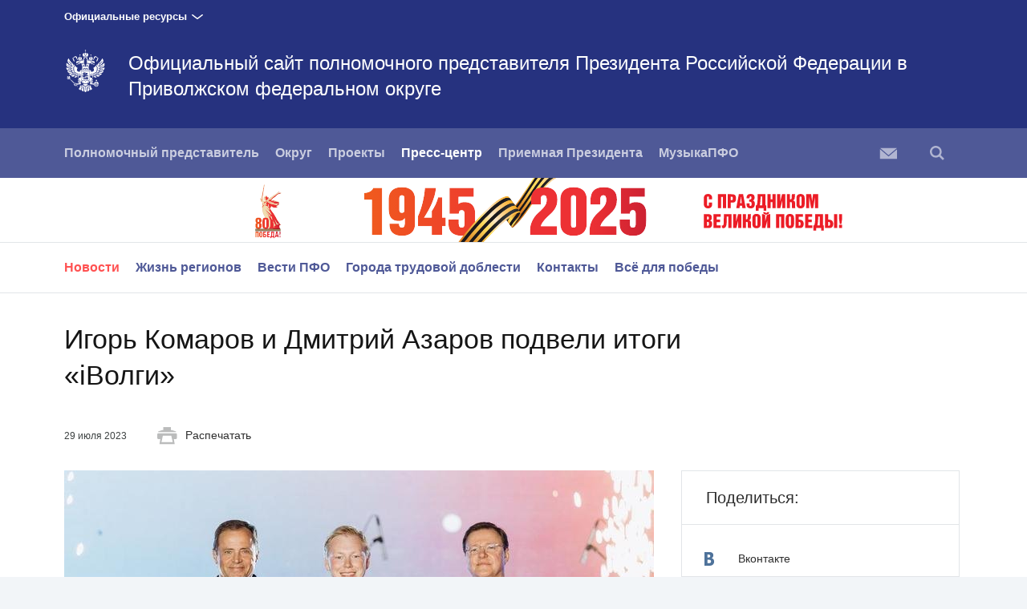

--- FILE ---
content_type: text/html; charset=UTF-8
request_url: http://www.pfo.gov.ru/press/events/108389/
body_size: 11707
content:






<!DOCTYPE html>
<!--[if lt IE 7 ]>
<html class="ie6"> <![endif]-->
<!--[if IE 7 ]>
<html class="ie7"> <![endif]-->
<!--[if IE 8 ]>
<html class="ie8"> <![endif]-->
<!--[if IE 9 ]>
<html class="ie9"> <![endif]-->
<!--[if gt IE 8]><!-->
<html class="no-js"
      itemscope="itemscope"
      xmlns="http://www.w3.org/1999/xhtml"
      lang="ru"
      prefix="og: http://ogp.me/ns# video: http://ogp.me/ns/video# ya: http://webmaster.yandex.ru/vocabularies/">
<!--<![endif]-->
<head>
    <meta charset="utf-8">
    <link rel="stylesheet" type="text/css" media="all" href="/static/css/app.css"/>
    <title itemprop="name">Официальный сайт полномочного представителя Президента Российской Федерации в Приволжском федеральном округе</title>

    
    <meta name="viewport"
          content="width=device-width,initial-scale=1,maximum-scale=1,minimum-scale=0.7,user-scalable=0">
    
    <meta name="apple-mobile-web-app-capable"
          content="yes">
    <meta name="apple-mobile-web-app-title"
          content="Официальный сайт полномочного представителя Президента Российской Федерации в Приволжском федеральном округе">
    <meta name="format-detection"
          content="telephone=yes"/>
    <meta name="apple-mobile-web-app-status-bar-style"
          content="default">

    
    <meta property="og:site_name"
          content="Официальный сайт полномочного представителя Президента Российской Федерации в Приволжском федеральном округе"/>

    

    <meta property="og:type" content="article"/>
    
    <meta property="og:title" content="Игорь Комаров и Дмитрий Азаров подвели итоги «iВолги»"/>
    <meta property="og:description" content=""/>

    <meta property="og:image" content="/media/photo/img_list_preview/3ZPESIWOUsh6twxF9hlRMfeDTVejfPrl.jfif"/>
    



    <link media="print"
          href="/static/css/print.css"
          rel="stylesheet">
    

    
    
    
        
            
                
            <link rel="icon"
                  type="image/png"
                  href="/static/favicon-32x32.png"
                  sizes="32x32"/>
        
            
                
            <link rel="icon"
                  type="image/png"
                  href="/static/favicon-96x96.png"
                  sizes="96x96"/>
        
            
                
            <link rel="icon"
                  type="image/png"
                  href="/static/favicon-16x16.png"
                  sizes="16x16"/>
        
    
    
    <link rel="icon"
          type="image/png"
          href="/static/android-chrome-192x192.png"
          sizes="192x192"/>
    <link rel="manifest"
          href="/static/ru/manifest.json"/>

    
    

    
    
    
    
        
            
                
            <link rel="apple-touch-icon"
                  href="/static/apple-touch-icon-57x57.png"
                  sizes="57x57"/>
        
            
                
            <link rel="apple-touch-icon"
                  href="/static/apple-touch-icon-60x60.png"
                  sizes="60x60"/>
        
            
                
            <link rel="apple-touch-icon"
                  href="/static/apple-touch-icon-72x72.png"
                  sizes="72x72"/>
        
            
                
            <link rel="apple-touch-icon"
                  href="/static/apple-touch-icon-76x76.png"
                  sizes="76x76"/>
        
            
                
            <link rel="apple-touch-icon"
                  href="/static/apple-touch-icon-114x114.png"
                  sizes="114x114"/>
        
            
                
            <link rel="apple-touch-icon"
                  href="/static/apple-touch-icon-120x120.png"
                  sizes="120x120"/>
        
            
                
            <link rel="apple-touch-icon"
                  href="/static/apple-touch-icon-144x144.png"
                  sizes="144x144"/>
        
            
                
            <link rel="apple-touch-icon"
                  href="/static/apple-touch-icon-152x152.png"
                  sizes="152x152"/>
        
            
                
            <link rel="apple-touch-icon"
                  href="/static/apple-touch-icon-180x180.png"
                  sizes="180x180"/>
        
    

    
    
        <meta name="yandex-verification" content="1426d9b33d319db1" />
    

    
    

    

    <style>
        .preview_buttons_container {
            width: 100%;
            top: -30px;
            position: relative;
        }
    </style>
    <!--[if IE]>
    <script src="/static/js/html5shiv.js"></script>
    <script src="/static/js/es5-shim.js"></script>
    <script src="/static/js/es5-sham.js"></script>
    <![endif]-->
</head>
<body>


<div class="content_wrap">
    
        
    


    <div class="additional__menu">
        <div class="content_in">

            <span class="dropdown">Официальные ресурсы</span>

        </div>

        <div class="hidden additional__menu_list">
            <div class="content_in">
                <div class="cols">
                    <div class="col_flex col_flex_medium col_flex_first leader-4-cols leader-2-cols">
                        <h2 class="title_thin">Сайты полномочных представителей
                            Президента Российской Федерации</h2>

                        <div class="cols">
                            
                                <div class="col_flex col_flex_first">
                                    
                                        <div><a href="http://www.dfo.gov.ru/"
                                                class="">Дальневосточный федеральный округ</a>
                                        </div>
                                    
                                        <div><a href="http://pfo.gov.ru/"
                                                class="">Приволжский федеральный округ</a>
                                        </div>
                                    
                                        <div><a href="http://skfo.gov.ru"
                                                class="">Северо-Кавказский федеральный округ</a>
                                        </div>
                                    
                                        <div><a href="http://szfo.gov.ru/"
                                                class="">Северо-Западный федеральный округ</a>
                                        </div>
                                    
                                </div>
                            
                                <div class="col_flex col_flex_first">
                                    
                                        <div><a href="http://sfo.gov.ru/"
                                                class="">Сибирский федеральный округ</a>
                                        </div>
                                    
                                        <div><a href="http://uralfo.gov.ru/"
                                                class="">Уральский федеральный округ</a>
                                        </div>
                                    
                                        <div><a href="http://cfo.gov.ru/"
                                                class="">Центральный федеральный округ</a>
                                        </div>
                                    
                                        <div><a href="http://ufo.gov.ru/"
                                                class="">Южный федеральный округ</a>
                                        </div>
                                    
                                </div>
                            
                        </div>
                    </div>


                    <div class="col_flex">
                        <h2 class="title_thin">Сайты органов власти Российской
                            Федерации</h2>
                        
                            <div><a href="http://kremlin.ru">Президент</a></div>
                        
                            <div><a href="http://government.ru">Правительство</a></div>
                        
                            <div><a href="http://council.gov.ru">Совет Федерации</a></div>
                        
                            <div><a href="http://duma.gov.ru">Государственная дума</a></div>
                        
                    </div>
                    <div class="col_flex">
                        <h2 class="title_thin">Прочие ресурсы<br><br></h2>
                        
                            <div><a href="http://pravo.gov.ru">Официальный интернет-портал правовой информации</a></div>
                        
                            <div><a href="http://www.gosuslugi.ru">Портал государственных услуг</a></div>
                        
                    </div>


                </div>
            </div>

        </div>

    </div>

    <div class="header_wrapper">
        <div class="content_in_special">
            <div class="header">
                <div class="content_in">
                    <a class="header_logo"
                       href="/"></a>
                    
                    <h2 class="header_title">
                        <a href="/">Официальный сайт полномочного представителя Президента Российской Федерации в Приволжском федеральном округе </a></h2>
                </div>
            </div>
            
            
            <div class="main__menu">
                <div class="content_in"
                     style="position: relative">
                    <nav>
                        <a class="nav_toggle"
                           id="trigger"><i></i></a>
                        <ul class="main__menu_list">
                                <li class="main__menu_item ">
                                    <a href="/polpred/polpred/">Полномочный представитель</a>
                                </li>
                                <li class="main__menu_item ">
                                    <a href="/district/">Округ</a>
                                </li>
                                <li class="main__menu_item ">
                                    <a href="/projects/">Проекты</a>
                                </li>
                                <li class="main__menu_item is-selected ">
                                    <a href="/press/contacts/">Пресс-центр</a>
                                </li>
                                <li class="main__menu_item ">
                                    <a href="/contacts/">Приемная Президента</a>
                                </li>
                                <li class="main__menu_item ">
                                    <a href="/MusicPFO/">МузыкаПФО</a>
                                </li>
                        </ul>
                    </nav>
                    <ul class="main__menu_list is-right">
                        
                        
                            <li class="main__menu_item letter">
                                <a href="/letters/"><i></i></a>
                            </li>
                        

                        
                        
                            <li class="main__menu_item search">
                                <a href=""><i></i></a>
                                
    
        <form action="/search/"
                
              class="search_form" >
            
                <span class="search_icon search"><i></i></span>
            <div class="input_wrapper">
                <input class="search_input"
                       type="text"
                       results="5"
                       name="q"
                       placeholder="Поиск"
                       autocomplete="off"/>
            </div>
            <div class="is-right">
                <button type="submit"
                        class="button search_button">Найти
                </button>
                <a class="search_close"><i></i></a>
            </div>
        </form>
    

                            </li>
                        
                        

                    </ul>
                </div>
            </div>

            
                <div class="anniversary__banner">
                    <a href="https://may9.ru/" target="_blank" alt='Ссылка на баннер' class="content_in anniversary__link">
                        <img class="anniversary__desktop" src="/static/img/svg/anniversary-80.svg" />
                        <img class="anniversary__mobile" src="/static/img/svg/anniversary-80-mobile.svg" />
                    </a>
                </div>
            
            <!-- BEGIN sub-menu -->
            
                
                
                <ul class="main__submenu_list is-wide">
                    <div class="content_in">
                        
                            <li class="main__menu_item ">
                                <a href="/press/events/"
                                   class="selected">Новости</a>
                            </li>
                        
                            <li class="main__menu_item ">
                                <a href="/press/theregionslife/"
                                   >Жизнь регионов</a>
                            </li>
                        
                            <li class="main__menu_item ">
                                <a href="/press/vestipfo/"
                                   >Вести ПФО</a>
                            </li>
                        
                            <li class="main__menu_item ">
                                <a href="/press/gorodatd/"
                                   >Города трудовой доблести</a>
                            </li>
                        
                            <li class="main__menu_item ">
                                <a href="/press/contacts/"
                                   >Контакты</a>
                            </li>
                        
                            <li class="main__menu_item ">
                                <a href="/press/donbas/"
                                   >Всё для победы</a>
                            </li>
                        
                    </div>
                </ul>
            
            <!-- END sub-menu -->

        </div>
    </div>

    
    
    
    

    <div class="content_wrapper">
        
<div class="content_in content_in_read content_in_high">
    

    



    
    <div class="read_meta_print">
        <h1 class="read_title title_big">Игорь Комаров и Дмитрий Азаров подвели итоги «iВолги»</h1>
        <div class="read_meta"><span>29 июля 2023</span>
            <a class="print"><i></i>Распечатать</a>
            </div>
    </div>

    <div class="col col_wide">
    
    <div class="read_content">
        
            <div class="read_media">
                
    
        
    <div class="read_media">
        <div class="read_media_photoset">
            <div class="fullscreen_button"><i></i></div>
            <div class="slider">
                
                    
                    <div class="item">
                        <img data-fullscreen="/media/photo/img_orig/ZfXT5CISymVBHsSYMFHQbNbIcCJFHaSI.jfif"
                             src="/media/photo/img_article/TuJ60wg9WxAQuRWMwcfQA1AzKi7NbX0G.jfif"

                        />
                        <div class="read_meta read_media_meta">
                            
                                &nbsp;
                            
                            <a download="сам"
                            href="/media/photo/img_orig/ZfXT5CISymVBHsSYMFHQbNbIcCJFHaSI.jfif"
                            class="read_media_meta__right">Скачать фото</a>
                        </div>
                    </div>
                
                    
                    <div class="item">
                        <img data-fullscreen="/media/photo/img_orig/IAQFjsfxp1PVPyD02ct5YDLfnAtTQtaq.jfif"
                             src="/media/photo/img_article/ouRxAlAzetX2aUTFWHaO3VZWOCxAJPQI.jfif"

                        />
                        <div class="read_meta read_media_meta">
                            
                                &nbsp;
                            
                            <a download="сам"
                            href="/media/photo/img_orig/IAQFjsfxp1PVPyD02ct5YDLfnAtTQtaq.jfif"
                            class="read_media_meta__right">Скачать фото</a>
                        </div>
                    </div>
                
                    
                    <div class="item">
                        <img data-fullscreen="/media/photo/img_orig/AoYWOCmND1AJeNwUv5XBSgVkCszwKw8j.jfif"
                             src="/media/photo/img_article/anhvPYav1BL9vQZlAStgKPxg89reRRFj.jfif"

                        />
                        <div class="read_meta read_media_meta">
                            
                                &nbsp;
                            
                            <a download="сам"
                            href="/media/photo/img_orig/AoYWOCmND1AJeNwUv5XBSgVkCszwKw8j.jfif"
                            class="read_media_meta__right">Скачать фото</a>
                        </div>
                    </div>
                
                    
                    <div class="item">
                        <img data-fullscreen="/media/photo/img_orig/HXMJzgY6SbAhpUQ7K0tVac55yhmhX6D7.jfif"
                             src="/media/photo/img_article/eIstBSUI2JXUDFVnqY82VWfq11SnzP18.jfif"

                        />
                        <div class="read_meta read_media_meta">
                            
                                &nbsp;
                            
                            <a download="сам"
                            href="/media/photo/img_orig/HXMJzgY6SbAhpUQ7K0tVac55yhmhX6D7.jfif"
                            class="read_media_meta__right">Скачать фото</a>
                        </div>
                    </div>
                
                    
                    <div class="item">
                        <img data-fullscreen="/media/photo/img_orig/8NqQ4ddYxHnhiTn7z28611qleXNu7FuW.jfif"
                             src="/media/photo/img_article/JO6dDWsbX4uS4vNXSQSc8ELJyCfLauqy.jfif"

                        />
                        <div class="read_meta read_media_meta">
                            
                                &nbsp;
                            
                            <a download="сам"
                            href="/media/photo/img_orig/8NqQ4ddYxHnhiTn7z28611qleXNu7FuW.jfif"
                            class="read_media_meta__right">Скачать фото</a>
                        </div>
                    </div>
                
                    
                    <div class="item">
                        <img data-fullscreen="/media/photo/img_orig/jAVWKx13eBWV32aNAB8qrrsS0TSfazXN.jfif"
                             src="/media/photo/img_article/Ym3SAlkamsWAFPIXR9ZXaA08apLzLo5Y.jfif"

                        />
                        <div class="read_meta read_media_meta">
                            
                                &nbsp;
                            
                            <a download="доп"
                            href="/media/photo/img_orig/jAVWKx13eBWV32aNAB8qrrsS0TSfazXN.jfif"
                            class="read_media_meta__right">Скачать фото</a>
                        </div>
                    </div>
                
                    
                    <div class="item">
                        <img data-fullscreen="/media/photo/img_orig/sKDklxQPNYAsaxGBjU7eXyIEpTCzlUxc.jfif"
                             src="/media/photo/img_article/pZVcUnzo1AiYtAOX5hWhCjWudVGrSbEB.jfif"

                        />
                        <div class="read_meta read_media_meta">
                            
                                &nbsp;
                            
                            <a download="сам"
                            href="/media/photo/img_orig/sKDklxQPNYAsaxGBjU7eXyIEpTCzlUxc.jfif"
                            class="read_media_meta__right">Скачать фото</a>
                        </div>
                    </div>
                
                    
                    <div class="item">
                        <img data-fullscreen="/media/photo/img_orig/mAtoocYCUzQMyxRjJIQtrCdkD1ATSpyg.JPG"
                             src="/media/photo/img_article/BIAn3n6BwtSJibLv6gYvhh96tEhyWsoP.JPG"

                        />
                        <div class="read_meta read_media_meta">
                            
                                &nbsp;
                            
                            <a download="26.07.2023_Иволга_Спасибо"
                            href="/media/photo/img_orig/mAtoocYCUzQMyxRjJIQtrCdkD1ATSpyg.JPG"
                            class="read_media_meta__right">Скачать фото</a>
                        </div>
                    </div>
                
                    
                    <div class="item">
                        <img data-fullscreen="/media/photo/img_orig/pSqkM9Hy0pnr77QrEdHTJYTS7GDam4A0.jfif"
                             src="/media/photo/img_article/jp7eCRuImOBwoRNSWZ6zQNKOQmV1Zqjj.jfif"

                        />
                        <div class="read_meta read_media_meta">
                            
                                &nbsp;
                            
                            <a download="сам"
                            href="/media/photo/img_orig/pSqkM9Hy0pnr77QrEdHTJYTS7GDam4A0.jfif"
                            class="read_media_meta__right">Скачать фото</a>
                        </div>
                    </div>
                
                    
                    <div class="item">
                        <img data-fullscreen="/media/photo/img_orig/fASKsjFMRh3Fnl4bueeeqgbNY8cTCcRA.jfif"
                             src="/media/photo/img_article/U5GCe2f8OAP5acCfTNyMCJdNUGN5BMy0.jfif"

                        />
                        <div class="read_meta read_media_meta">
                            
                                &nbsp;
                            
                            <a download="сам"
                            href="/media/photo/img_orig/fASKsjFMRh3Fnl4bueeeqgbNY8cTCcRA.jfif"
                            class="read_media_meta__right">Скачать фото</a>
                        </div>
                    </div>
                
                    
                    <div class="item">
                        <img data-fullscreen="/media/photo/img_orig/Xpf5oCTZ7MkJ6sT4yqmMMXDVfDYIU1nk.jfif"
                             src="/media/photo/img_article/Zm0xrWzZxs28umTTQdMPT00k41scXhB6.jfif"

                        />
                        <div class="read_meta read_media_meta">
                            
                                &nbsp;
                            
                            <a download="сам"
                            href="/media/photo/img_orig/Xpf5oCTZ7MkJ6sT4yqmMMXDVfDYIU1nk.jfif"
                            class="read_media_meta__right">Скачать фото</a>
                        </div>
                    </div>
                
                    
                    <div class="item">
                        <img data-fullscreen="/media/photo/img_orig/z2z8C5pVvbXoqfpDloougfZ8K0riAAst.jfif"
                             src="/media/photo/img_article/RsWJMRYlPHqeBHVsKsCPKgdll1l48aAF.jfif"

                        />
                        <div class="read_meta read_media_meta">
                            
                                &nbsp;
                            
                            <a download="сам"
                            href="/media/photo/img_orig/z2z8C5pVvbXoqfpDloougfZ8K0riAAst.jfif"
                            class="read_media_meta__right">Скачать фото</a>
                        </div>
                    </div>
                
                    
                    <div class="item">
                        <img data-fullscreen="/media/photo/img_orig/nfc06Lp2CbukKQWDguWjavNZ9O5okNyR.jfif"
                             src="/media/photo/img_article/w86BsHhPDhoYF91dxijNrA6AxGGlAFpD.jfif"

                        />
                        <div class="read_meta read_media_meta">
                            
                                &nbsp;
                            
                            <a download="сам"
                            href="/media/photo/img_orig/nfc06Lp2CbukKQWDguWjavNZ9O5okNyR.jfif"
                            class="read_media_meta__right">Скачать фото</a>
                        </div>
                    </div>
                
                    
                    <div class="item">
                        <img data-fullscreen="/media/photo/img_orig/OSWiB2bAyAOMMKwN7oHyxAvjV35UaODu.jfif"
                             src="/media/photo/img_article/SzveUCDLzIqFleSLixzqgmkdX3ouO49A.jfif"

                        />
                        <div class="read_meta read_media_meta">
                            
                                &nbsp;
                            
                            <a download="сам"
                            href="/media/photo/img_orig/OSWiB2bAyAOMMKwN7oHyxAvjV35UaODu.jfif"
                            class="read_media_meta__right">Скачать фото</a>
                        </div>
                    </div>
                
                    
                    <div class="item">
                        <img data-fullscreen="/media/photo/img_orig/GZ0pKNWAfHZZH4wFjlZhFsuuTNAf0eLy.jfif"
                             src="/media/photo/img_article/BY5jLkA3zpVQCJk1lmlkloKJAdAVms0s.jfif"

                        />
                        <div class="read_meta read_media_meta">
                            
                                &nbsp;
                            
                            <a download="сам"
                            href="/media/photo/img_orig/GZ0pKNWAfHZZH4wFjlZhFsuuTNAf0eLy.jfif"
                            class="read_media_meta__right">Скачать фото</a>
                        </div>
                    </div>
                
                    
                    <div class="item">
                        <img data-fullscreen="/media/photo/img_orig/KgtCadKAP40OWauqbydOxI95fJFQZqOX.jfif"
                             src="/media/photo/img_article/Gm8LAmsu9ZNfvlPFQFRANNPCcTjl0PL6.jfif"

                        />
                        <div class="read_meta read_media_meta">
                            
                                &nbsp;
                            
                            <a download="сам"
                            href="/media/photo/img_orig/KgtCadKAP40OWauqbydOxI95fJFQZqOX.jfif"
                            class="read_media_meta__right">Скачать фото</a>
                        </div>
                    </div>
                
                    
                    <div class="item">
                        <img data-fullscreen="/media/photo/img_orig/CmTb95FgyWWvIxG6AWUC3uefVqNpZ6eY.jfif"
                             src="/media/photo/img_article/pG8v0nLenqXgUADjSP41tt9gO6PZ12Zy.jfif"

                        />
                        <div class="read_meta read_media_meta">
                            
                                &nbsp;
                            
                            <a download="сам"
                            href="/media/photo/img_orig/CmTb95FgyWWvIxG6AWUC3uefVqNpZ6eY.jfif"
                            class="read_media_meta__right">Скачать фото</a>
                        </div>
                    </div>
                
            </div>
        </div>
    </div>

    


            </div>
        

        <p>29 июля 2023 года завершил работу молодежный образовательный форум ПФО «iВолга». Его участниками в этом году стали две тысячи активных, талантливых, целеустремленных молодых людей из 71 региона России. В течение прошедшей недели на фестивальной поляне Мастрюковских озер ребята встречались с федеральными экспертами, проводили акции и мероприятия, совершенствовали свои проекты.</p><p>Церемония закрытия форума состоялась накануне вечером. Победителей грантовых конкурсов и всех участников форума поприветствовали полномочный представитель Президента России в Приволжском федеральном округе Игорь Комаров, Губернатор Самарской области Дмитрий Азаров, заместитель генерального директора Российского общества «Знание», руководитель Центра знаний «МашУк» Антон Сериков, эксперт Росмолодежь.Гранты Офелия Бекренева и другие гости.</p><p>Полномочный представитель Президента России в ПФО подчеркнул на церемонии закрытия, что «iВолга» – это яркое, ключевое событие молодежной жизни в ПФО и всей страны: «Что такое «iВолга»? Самое главное – это ребята, которые здесь собрались. Это участники, которые и делают это событие. Это молодые люди – наша надежда и наша гордость, они сделали серьезный шаг и приложили все усилия, чтобы открыть для себя новые возможности. Здесь я увидел, что действительно есть синергия у ребят благодаря общению с экспертами, между собой. У меня «iВолга» вызывает ощущение света и тепла. Я желаю вам, чтобы частичку этого света и тепла, которую здесь точно получили, вы унесли с собой, распространяли, делились со своими друзьями. Желаю, чтобы и дальше вы так же смело шли вперед, дерзали, не останавливались на достигнутом, умножали тот оптимизм и энергию, которые, уверен, здесь получили».</p><p>Игорь Комаров отдельно отметил работу организаторов, благодаря которым форум прошел успешно: «Команда организаторов – команда Самарской области под руководством Губернатора Дмитрия Игоревича Азарова, а также команды других регионов, которые приехали сюда и взяли на себя организацию смен и направлений работы, справились с поставленными задачами. Это придало нашему молодежному форуму новое качество.</p><p>Важной частью церемонии стала патриотическая акция #Встанем в поддержку защитников Отечества – участников специальной военной операции. Все участники и гости фестивальной поляны свели ладони в жесте единения и солидарности на уровне сердца и получили ответное слово бойцов: «Благодарим каждого за ту помощь, которую вы нам оказываете. Мы чувствуем вашу поддержку. Победа будет за нами!».</p><p>Губернатор Самарской области Дмитрий Азаров поблагодарил участников «iВолги» за то, что на форуме ни на один день не забывали о тех, кто сегодня защищает Родину на передовой.</p><p>«Сегодня «iВолга» и там, в зоне специальной военной операции. Потому что там наши ребята – «иволжане», которые были здесь, здесь заявляли свои идеи, здесь заявляли о своем патриотизме, любви к Родине. И они с оружием в руках защищают все, что для нас дорого, все, что для нас свято, дают нам возможность встречаться под мирным небом Поволжья. «iВолга» многое сделала здесь для того, чтобы они знали, что на родной земле о них не забывают ни на минуту», – отметил глава региона.</p><p>Большое внимание в этом году на форуме уделили поддержке бойцов – участники в течение 9 дней писали военнослужащим письма с поддержкой и верой в победу, на церемонии закрытия презентовали фильм, снятый на форуме для бойцов СВО.</p><p>Дмитрий Азаров вместе с участниками главного молодежного события в ПФО отдельные слова благодарности адресовал Главе государства: «Давайте вместе еще раз поблагодарим Президента нашей страны, нашего национального лидера Владимира Владимировича Путина за счастье встречаться здесь, на «iВолге».</p><p>Напомним, в рамках форума прошли несколько грантовых конкурсов, в которых могли принять участие резиденты в возрасте до 35 лет. </p><p>В финал конкурса проектов Фонда содействия развитию институтов гражданского общества в Приволжском федеральном округе вышли 35 проектов из 156 заявленных по 9 направлениям Конкурса. </p><p>Жюри из числа руководителей органов по делам молодежи отобрали 6 лучших в 6 направлениях. А в оставшихся трех направлениях победители были определены по итогам грант-баттла. </p><p>Решением Игоря Комарова и Дмитрия Азарова проекты получат финансовую поддержку, поскольку имеют общественную социальную значимость.</p><p>Каждый участник форума мог презентовать свою проектную инициативу в одной из 18 номинаций на грантовом конкурсе Росмолодежи. Всего было подано 507 заявок, из которых 372 заявки были представлены на публичной защите конкурса перед экспертным сообществом Росмолодежь.Гранты. Грантовый фонд составил 9 682 000 рублей.</p><div class="read_media">
        
    
    
    
        <div class="read_media">
            <video id="video-126096" preload="none" width="100%" height="100%" poster="/media/video/poster_4_3/7TYmiPAlWbO5jCecpXfNcWAgJyArNdBc.jpg" controls="controls" data-ratio="1.33333333333" data-video="4_3"><source src="/media/video/sd/03JhffAfTywFAQASbgOEZM0CY0AJDAyq.mp4" type="video/mp4" data-quality="high"></source></video></div>
    

    </div>

        <div class="read_meta">
            

            <div class="meta_source">
                
                    <i></i>
                
            </div>
        </div>
    </div>

</div>
<div class="col col_small col_last">
    
    
    
    
    
    
    
    
    
        
    

    
        <div class="right_block read_share block_border">
            <h3 class="title_thin title_border">Поделиться:</h3>
            <ul class="list_small">
                
                    <li class="list_small_item">
                        <a class="share_link vkontakte"
                           href="https://www.vk.com/share.php?url=http%3A//www.pfo.gov.ru/press/events/108389/&amp;title=%D0%98%D0%B3%D0%BE%D1%80%D1%8C%20%D0%9A%D0%BE%D0%BC%D0%B0%D1%80%D0%BE%D0%B2%20%D0%B8%20%D0%94%D0%BC%D0%B8%D1%82%D1%80%D0%B8%D0%B9%20%D0%90%D0%B7%D0%B0%D1%80%D0%BE%D0%B2%20%D0%BF%D0%BE%D0%B4%D0%B2%D0%B5%D0%BB%D0%B8%20%D0%B8%D1%82%D0%BE%D0%B3%D0%B8%20%C2%ABi%D0%92%D0%BE%D0%BB%D0%B3%D0%B8%C2%BB&amp;description=&amp;image=/media/photo/img_list_preview/3ZPESIWOUsh6twxF9hlRMfeDTVejfPrl.jfif"
                           data-service="vkontakte"
                           rel="nofollow"
                           target="_blank"><i></i>Вконтакте</a>
                    </li>
                
                
                
                
                    <li class="list_small_item list_small_item_special">
                        <a class="print"><i></i>Распечатать</a>
                    </li>
                
            </ul>
        </div>
    

    
    
        
        
            <div class="right_block read_tags">
                
                <ul class="tags">
                    
                        <li class="tag"><a
                                href="/press/events/?tag=7">Полномочный представитель</a>
                        </li>
                    
                </ul>
            </div>
        
    

    
    

    
    

</div>

</div>


        
    <div class="footer">
        <div class="content_in">
            
                
                    
                        <div class="footer_col">
                            <h3 class="footer_title is-wide">
                                Разделы
                            </h3>
                            <ul class="footer_list">
                                
                                    
                                        <li class="footer_item">
                                            
                                                
                                                
                                                
                                                    <a href="/polpred/polpred/">Полномочный представитель</a>
                                                
                                            
                                        </li>
                                    
                                        <li class="footer_item">
                                            
                                                
                                                
                                                
                                                    <a href="/polpred/staff/">Аппарат</a>
                                                
                                            
                                        </li>
                                    
                                        <li class="footer_item">
                                            
                                                
                                                
                                                
                                                    <a href="/Contakts/">Контакты</a>
                                                
                                            
                                        </li>
                                    
                                
                            </ul>
                        </div>
                    
                
                    
                        <div class="footer_col">
                            <h3 class="footer_title is-wide">
                                Журналистам
                            </h3>
                            <ul class="footer_list">
                                
                                    
                                        <li class="footer_item">
                                            
                                                
                                                
                                                
                                                    <a href="/press/events/">Пресс-центр</a>
                                                
                                            
                                        </li>
                                    
                                
                            </ul>
                        </div>
                    
                
                    
                        <div class="footer_col">
                            <h3 class="footer_title is-wide">
                                Дополнительно
                            </h3>
                            <ul class="footer_list">
                                
                                    
                                        <li class="footer_item">
                                            
                                                
                                                
                                                
                                            
                                        </li>
                                    
                                
                            </ul>
                        </div>
                    
                
                    
                        <div class="footer_col footer_col_last">
                            <h3 class="footer_title is-wide">
                                Интерактив
                            </h3>
                            <ul class="footer_list">
                                
                                    
                                        <li class="footer_item">
                                            
                                                
                                                
                                                
                                                    <a href="/letters/">Отправить обращение</a>
                                                
                                            
                                        </li>
                                    
                                        <li class="footer_item">
                                            
                                                
                                                
                                                
                                                    <a href="/district/dfgh/sokor/">Сообщите о коррупции</a>
                                                
                                            
                                        </li>
                                    
                                        <li class="footer_item">
                                            
                                                
                                                
                                                
                                            
                                        </li>
                                    
                                
                            </ul>
                        </div>
                    
                
            
        </div>

        <div class="content_in">
            <div class="footer_description">
                <div class="footer_col footer_copy footer_wide">
                    <i class="footer_logo"></i>
                    
                    Официальный сайт полномочного представителя Президента Российской Федерации в Приволжском федеральном округе
                </div>
                <div class="footer_col footer_col_last footer_wide is-wide">
                    <div class="footer_item"
                         role="contentinfo"><p>Все материалы сайта доступны по
                        лицензии:<br/><a href="http://creativecommons.org/licenses/by/4.0/deed.ru"
                                         hreflang="ru"
                                         class="underline"
                                         rel="license"
                                         target="_blank">Creative Commons
                            Attribution 4.0 International</a>
                    </p>
                    </div>
                </div>
            </div>
        </div>
    </div>


    </div>
</div>

<div class="gallery_overlay">
    <div class="gallery"></div>
</div>


    
    <div class="mobile__menu_wrapper" id="mobile_menu">
        <i class="mobile__menu_close"></i>
        <ul class="mobile__menu main__menu_list">
            
                <li class="mobile__menu_item main__menu_item">
                    <a href="/polpred/polpred/" class="mobile__menu_title">Полномочный представитель</a>
                    
                        <ul class="mobile__submenu">
                            
                                <li class="main__menu_item">
                                    <a href="/polpred/polpred/">Полномочный представитель</a>
                                </li>
                            
                                <li class="main__menu_item">
                                    <a href="/polpred/staff/">Аппарат</a>
                                </li>
                            
                                <li class="main__menu_item">
                                    <a href="/polpred/activity/">Деятельность</a>
                                </li>
                            
                                <li class="main__menu_item">
                                    <a href="/polpred/koor/">Координационные органы</a>
                                </li>
                            
                                <li class="main__menu_item">
                                    <a href="/polpred/ajnj/">Фотографии</a>
                                </li>
                            
                        </ul>
                    
                </li>
                <li class="mobile__menu_item main__menu_item">
                    <a href="/district/" class="mobile__menu_title">Округ</a>
                    
                        <ul class="mobile__submenu">
                            
                                <li class="main__menu_item">
                                    <a href="/district/">Портрет округа</a>
                                </li>
                            
                        </ul>
                    
                </li>
                <li class="mobile__menu_item main__menu_item">
                    <a href="/projects/" class="mobile__menu_title">Проекты</a>
                    
                </li>
                <li class="mobile__menu_item main__menu_item is-selected">
                    <a href="/press/contacts/" class="mobile__menu_title">Пресс-центр</a>
                    
                        <ul class="mobile__submenu">
                            
                                <li class="main__menu_item is-selected">
                                    <a href="/press/events/">Новости</a>
                                </li>
                            
                                <li class="main__menu_item">
                                    <a href="/press/theregionslife/">Жизнь регионов</a>
                                </li>
                            
                                <li class="main__menu_item">
                                    <a href="/press/vestipfo/">Вести ПФО</a>
                                </li>
                            
                                <li class="main__menu_item">
                                    <a href="/press/gorodatd/">Города трудовой доблести</a>
                                </li>
                            
                                <li class="main__menu_item">
                                    <a href="/press/contacts/">Контакты</a>
                                </li>
                            
                                <li class="main__menu_item">
                                    <a href="/press/donbas/">Всё для победы</a>
                                </li>
                            
                        </ul>
                    
                </li>
                <li class="mobile__menu_item main__menu_item">
                    <a href="/contacts/" class="mobile__menu_title">Приемная Президента</a>
                    
                </li>
                <li class="mobile__menu_item main__menu_item">
                    <a href="/MusicPFO/" class="mobile__menu_title">МузыкаПФО</a>
                    
                </li>
            
            
                <li class="mobile__menu_item main__menu_item letter">
                    <a href="/letters/" class="mobile__menu_title">
                        Отправить обращение
                    </a>
                </li>
            
            
            
                <li class="main__menu_item">
                    
    
        <form action="/search/"
                >
            
            <div class="input_wrapper">
                <input class="search_input"
                       type="text"
                       results="5"
                       name="q"
                       placeholder="Поиск"
                       autocomplete="off"/>
            </div>
            <div >
                <button type="submit"
                        class="button search_button">Найти
                </button>
                
            </div>
        </form>
    

                </li>
            
        </ul>
    </div>



<script type="text/javascript" src="/static/js/app.js"></script>


    
    <!-- Yandex.Metrika counter --> <script type="text/javascript"> (function (d, w, c) { (w[c] = w[c] || []).push(function() { try { w.yaCounter43475849 = new Ya.Metrika({ id:43475849, clickmap:true, trackLinks:true, accurateTrackBounce:true }); } catch(e) { } }); var n = d.getElementsByTagName("script")[0], s = d.createElement("script"), f = function () { n.parentNode.insertBefore(s, n); }; s.type = "text/javascript"; s.async = true; s.src = "https://mc.yandex.ru/metrika/watch.js"; if (w.opera == "[object Opera]") { d.addEventListener("DOMContentLoaded", f, false); } else { f(); } })(document, window, "yandex_metrika_callbacks"); </script> <noscript><div><img src="https://mc.yandex.ru/watch/43475849" style="position:absolute; left:-9999px;" alt="" /></div></noscript> <!-- /Yandex.Metrika counter -->





</body>
</html>

--- FILE ---
content_type: text/css
request_url: http://www.pfo.gov.ru/static/css/app.css
body_size: 30617
content:
@charset "UTF-8";/*!
Animate.css - http://daneden.me/animate
Licensed under the MIT license - http://opensource.org/licenses/MIT

Copyright (c) 2015 Daniel Eden
*/.animated{-webkit-animation-duration:1s;animation-duration:1s;-webkit-animation-fill-mode:both;animation-fill-mode:both}.animated.infinite{-webkit-animation-iteration-count:infinite;animation-iteration-count:infinite}.animated.hinge{-webkit-animation-duration:2s;animation-duration:2s}.animated.bounceIn,.animated.bounceOut{-webkit-animation-duration:.75s;animation-duration:.75s}.animated.flipOutX,.animated.flipOutY{-webkit-animation-duration:.75s;animation-duration:.75s}@-webkit-keyframes bounce{0%,100%,20%,53%,80%{-webkit-animation-timing-function:cubic-bezier(.215,.61,.355,1);animation-timing-function:cubic-bezier(.215,.61,.355,1);-webkit-transform:translate3d(0,0,0);transform:translate3d(0,0,0)}40%,43%{-webkit-animation-timing-function:cubic-bezier(.755,.050,.855,.060);animation-timing-function:cubic-bezier(.755,.050,.855,.060);-webkit-transform:translate3d(0,-30px,0);transform:translate3d(0,-30px,0)}70%{-webkit-animation-timing-function:cubic-bezier(.755,.050,.855,.060);animation-timing-function:cubic-bezier(.755,.050,.855,.060);-webkit-transform:translate3d(0,-15px,0);transform:translate3d(0,-15px,0)}90%{-webkit-transform:translate3d(0,-4px,0);transform:translate3d(0,-4px,0)}}@keyframes bounce{0%,100%,20%,53%,80%{-webkit-animation-timing-function:cubic-bezier(.215,.61,.355,1);animation-timing-function:cubic-bezier(.215,.61,.355,1);-webkit-transform:translate3d(0,0,0);transform:translate3d(0,0,0)}40%,43%{-webkit-animation-timing-function:cubic-bezier(.755,.050,.855,.060);animation-timing-function:cubic-bezier(.755,.050,.855,.060);-webkit-transform:translate3d(0,-30px,0);transform:translate3d(0,-30px,0)}70%{-webkit-animation-timing-function:cubic-bezier(.755,.050,.855,.060);animation-timing-function:cubic-bezier(.755,.050,.855,.060);-webkit-transform:translate3d(0,-15px,0);transform:translate3d(0,-15px,0)}90%{-webkit-transform:translate3d(0,-4px,0);transform:translate3d(0,-4px,0)}}.bounce{-webkit-animation-name:bounce;animation-name:bounce;-webkit-transform-origin:center bottom;transform-origin:center bottom}@-webkit-keyframes flash{0%,100%,50%{opacity:1}25%,75%{opacity:0}}@keyframes flash{0%,100%,50%{opacity:1}25%,75%{opacity:0}}.flash{-webkit-animation-name:flash;animation-name:flash}@-webkit-keyframes pulse{0%{-webkit-transform:scale3d(1,1,1);transform:scale3d(1,1,1)}50%{-webkit-transform:scale3d(1.05,1.05,1.05);transform:scale3d(1.05,1.05,1.05)}100%{-webkit-transform:scale3d(1,1,1);transform:scale3d(1,1,1)}}@keyframes pulse{0%{-webkit-transform:scale3d(1,1,1);transform:scale3d(1,1,1)}50%{-webkit-transform:scale3d(1.05,1.05,1.05);transform:scale3d(1.05,1.05,1.05)}100%{-webkit-transform:scale3d(1,1,1);transform:scale3d(1,1,1)}}.pulse{-webkit-animation-name:pulse;animation-name:pulse}@-webkit-keyframes rubberBand{0%{-webkit-transform:scale3d(1,1,1);transform:scale3d(1,1,1)}30%{-webkit-transform:scale3d(1.25,.75,1);transform:scale3d(1.25,.75,1)}40%{-webkit-transform:scale3d(.75,1.25,1);transform:scale3d(.75,1.25,1)}50%{-webkit-transform:scale3d(1.15,.85,1);transform:scale3d(1.15,.85,1)}65%{-webkit-transform:scale3d(.95,1.05,1);transform:scale3d(.95,1.05,1)}75%{-webkit-transform:scale3d(1.05,.95,1);transform:scale3d(1.05,.95,1)}100%{-webkit-transform:scale3d(1,1,1);transform:scale3d(1,1,1)}}@keyframes rubberBand{0%{-webkit-transform:scale3d(1,1,1);transform:scale3d(1,1,1)}30%{-webkit-transform:scale3d(1.25,.75,1);transform:scale3d(1.25,.75,1)}40%{-webkit-transform:scale3d(.75,1.25,1);transform:scale3d(.75,1.25,1)}50%{-webkit-transform:scale3d(1.15,.85,1);transform:scale3d(1.15,.85,1)}65%{-webkit-transform:scale3d(.95,1.05,1);transform:scale3d(.95,1.05,1)}75%{-webkit-transform:scale3d(1.05,.95,1);transform:scale3d(1.05,.95,1)}100%{-webkit-transform:scale3d(1,1,1);transform:scale3d(1,1,1)}}.rubberBand{-webkit-animation-name:rubberBand;animation-name:rubberBand}@-webkit-keyframes shake{0%,100%{-webkit-transform:translate3d(0,0,0);transform:translate3d(0,0,0)}10%,30%,50%,70%,90%{-webkit-transform:translate3d(-10px,0,0);transform:translate3d(-10px,0,0)}20%,40%,60%,80%{-webkit-transform:translate3d(10px,0,0);transform:translate3d(10px,0,0)}}@keyframes shake{0%,100%{-webkit-transform:translate3d(0,0,0);transform:translate3d(0,0,0)}10%,30%,50%,70%,90%{-webkit-transform:translate3d(-10px,0,0);transform:translate3d(-10px,0,0)}20%,40%,60%,80%{-webkit-transform:translate3d(10px,0,0);transform:translate3d(10px,0,0)}}.shake{-webkit-animation-name:shake;animation-name:shake}@-webkit-keyframes swing{20%{-webkit-transform:rotate3d(0,0,1,15deg);transform:rotate3d(0,0,1,15deg)}40%{-webkit-transform:rotate3d(0,0,1,-10deg);transform:rotate3d(0,0,1,-10deg)}60%{-webkit-transform:rotate3d(0,0,1,5deg);transform:rotate3d(0,0,1,5deg)}80%{-webkit-transform:rotate3d(0,0,1,-5deg);transform:rotate3d(0,0,1,-5deg)}100%{-webkit-transform:rotate3d(0,0,1,0deg);transform:rotate3d(0,0,1,0deg)}}@keyframes swing{20%{-webkit-transform:rotate3d(0,0,1,15deg);transform:rotate3d(0,0,1,15deg)}40%{-webkit-transform:rotate3d(0,0,1,-10deg);transform:rotate3d(0,0,1,-10deg)}60%{-webkit-transform:rotate3d(0,0,1,5deg);transform:rotate3d(0,0,1,5deg)}80%{-webkit-transform:rotate3d(0,0,1,-5deg);transform:rotate3d(0,0,1,-5deg)}100%{-webkit-transform:rotate3d(0,0,1,0deg);transform:rotate3d(0,0,1,0deg)}}.swing{-webkit-transform-origin:top center;transform-origin:top center;-webkit-animation-name:swing;animation-name:swing}@-webkit-keyframes tada{0%{-webkit-transform:scale3d(1,1,1);transform:scale3d(1,1,1)}10%,20%{-webkit-transform:scale3d(.9,.9,.9) rotate3d(0,0,1,-3deg);transform:scale3d(.9,.9,.9) rotate3d(0,0,1,-3deg)}30%,50%,70%,90%{-webkit-transform:scale3d(1.1,1.1,1.1) rotate3d(0,0,1,3deg);transform:scale3d(1.1,1.1,1.1) rotate3d(0,0,1,3deg)}40%,60%,80%{-webkit-transform:scale3d(1.1,1.1,1.1) rotate3d(0,0,1,-3deg);transform:scale3d(1.1,1.1,1.1) rotate3d(0,0,1,-3deg)}100%{-webkit-transform:scale3d(1,1,1);transform:scale3d(1,1,1)}}@keyframes tada{0%{-webkit-transform:scale3d(1,1,1);transform:scale3d(1,1,1)}10%,20%{-webkit-transform:scale3d(.9,.9,.9) rotate3d(0,0,1,-3deg);transform:scale3d(.9,.9,.9) rotate3d(0,0,1,-3deg)}30%,50%,70%,90%{-webkit-transform:scale3d(1.1,1.1,1.1) rotate3d(0,0,1,3deg);transform:scale3d(1.1,1.1,1.1) rotate3d(0,0,1,3deg)}40%,60%,80%{-webkit-transform:scale3d(1.1,1.1,1.1) rotate3d(0,0,1,-3deg);transform:scale3d(1.1,1.1,1.1) rotate3d(0,0,1,-3deg)}100%{-webkit-transform:scale3d(1,1,1);transform:scale3d(1,1,1)}}.tada{-webkit-animation-name:tada;animation-name:tada}@-webkit-keyframes wobble{0%{-webkit-transform:none;transform:none}15%{-webkit-transform:translate3d(-25%,0,0) rotate3d(0,0,1,-5deg);transform:translate3d(-25%,0,0) rotate3d(0,0,1,-5deg)}30%{-webkit-transform:translate3d(20%,0,0) rotate3d(0,0,1,3deg);transform:translate3d(20%,0,0) rotate3d(0,0,1,3deg)}45%{-webkit-transform:translate3d(-15%,0,0) rotate3d(0,0,1,-3deg);transform:translate3d(-15%,0,0) rotate3d(0,0,1,-3deg)}60%{-webkit-transform:translate3d(10%,0,0) rotate3d(0,0,1,2deg);transform:translate3d(10%,0,0) rotate3d(0,0,1,2deg)}75%{-webkit-transform:translate3d(-5%,0,0) rotate3d(0,0,1,-1deg);transform:translate3d(-5%,0,0) rotate3d(0,0,1,-1deg)}100%{-webkit-transform:none;transform:none}}@keyframes wobble{0%{-webkit-transform:none;transform:none}15%{-webkit-transform:translate3d(-25%,0,0) rotate3d(0,0,1,-5deg);transform:translate3d(-25%,0,0) rotate3d(0,0,1,-5deg)}30%{-webkit-transform:translate3d(20%,0,0) rotate3d(0,0,1,3deg);transform:translate3d(20%,0,0) rotate3d(0,0,1,3deg)}45%{-webkit-transform:translate3d(-15%,0,0) rotate3d(0,0,1,-3deg);transform:translate3d(-15%,0,0) rotate3d(0,0,1,-3deg)}60%{-webkit-transform:translate3d(10%,0,0) rotate3d(0,0,1,2deg);transform:translate3d(10%,0,0) rotate3d(0,0,1,2deg)}75%{-webkit-transform:translate3d(-5%,0,0) rotate3d(0,0,1,-1deg);transform:translate3d(-5%,0,0) rotate3d(0,0,1,-1deg)}100%{-webkit-transform:none;transform:none}}.wobble{-webkit-animation-name:wobble;animation-name:wobble}@-webkit-keyframes jello{11.1%{-webkit-transform:none;transform:none}22.2%{-webkit-transform:skewX(-12.5deg) skewY(-12.5deg);transform:skewX(-12.5deg) skewY(-12.5deg)}33.3%{-webkit-transform:skewX(6.25deg) skewY(6.25deg);transform:skewX(6.25deg) skewY(6.25deg)}44.4%{-webkit-transform:skewX(-3.125deg) skewY(-3.125deg);transform:skewX(-3.125deg) skewY(-3.125deg)}55.5%{-webkit-transform:skewX(1.5625deg) skewY(1.5625deg);transform:skewX(1.5625deg) skewY(1.5625deg)}66.6%{-webkit-transform:skewX(-.78125deg) skewY(-.78125deg);transform:skewX(-.78125deg) skewY(-.78125deg)}77.7%{-webkit-transform:skewX(.390625deg) skewY(.390625deg);transform:skewX(.390625deg) skewY(.390625deg)}88.8%{-webkit-transform:skewX(-.1953125deg) skewY(-.1953125deg);transform:skewX(-.1953125deg) skewY(-.1953125deg)}100%{-webkit-transform:none;transform:none}}@keyframes jello{11.1%{-webkit-transform:none;transform:none}22.2%{-webkit-transform:skewX(-12.5deg) skewY(-12.5deg);transform:skewX(-12.5deg) skewY(-12.5deg)}33.3%{-webkit-transform:skewX(6.25deg) skewY(6.25deg);transform:skewX(6.25deg) skewY(6.25deg)}44.4%{-webkit-transform:skewX(-3.125deg) skewY(-3.125deg);transform:skewX(-3.125deg) skewY(-3.125deg)}55.5%{-webkit-transform:skewX(1.5625deg) skewY(1.5625deg);transform:skewX(1.5625deg) skewY(1.5625deg)}66.6%{-webkit-transform:skewX(-.78125deg) skewY(-.78125deg);transform:skewX(-.78125deg) skewY(-.78125deg)}77.7%{-webkit-transform:skewX(.390625deg) skewY(.390625deg);transform:skewX(.390625deg) skewY(.390625deg)}88.8%{-webkit-transform:skewX(-.1953125deg) skewY(-.1953125deg);transform:skewX(-.1953125deg) skewY(-.1953125deg)}100%{-webkit-transform:none;transform:none}}.jello{-webkit-animation-name:jello;animation-name:jello;-webkit-transform-origin:center;transform-origin:center}@-webkit-keyframes bounceIn{0%,100%,20%,40%,60%,80%{-webkit-animation-timing-function:cubic-bezier(.215,.61,.355,1);animation-timing-function:cubic-bezier(.215,.61,.355,1)}0%{opacity:0;-webkit-transform:scale3d(.3,.3,.3);transform:scale3d(.3,.3,.3)}20%{-webkit-transform:scale3d(1.1,1.1,1.1);transform:scale3d(1.1,1.1,1.1)}40%{-webkit-transform:scale3d(.9,.9,.9);transform:scale3d(.9,.9,.9)}60%{opacity:1;-webkit-transform:scale3d(1.03,1.03,1.03);transform:scale3d(1.03,1.03,1.03)}80%{-webkit-transform:scale3d(.97,.97,.97);transform:scale3d(.97,.97,.97)}100%{opacity:1;-webkit-transform:scale3d(1,1,1);transform:scale3d(1,1,1)}}@keyframes bounceIn{0%,100%,20%,40%,60%,80%{-webkit-animation-timing-function:cubic-bezier(.215,.61,.355,1);animation-timing-function:cubic-bezier(.215,.61,.355,1)}0%{opacity:0;-webkit-transform:scale3d(.3,.3,.3);transform:scale3d(.3,.3,.3)}20%{-webkit-transform:scale3d(1.1,1.1,1.1);transform:scale3d(1.1,1.1,1.1)}40%{-webkit-transform:scale3d(.9,.9,.9);transform:scale3d(.9,.9,.9)}60%{opacity:1;-webkit-transform:scale3d(1.03,1.03,1.03);transform:scale3d(1.03,1.03,1.03)}80%{-webkit-transform:scale3d(.97,.97,.97);transform:scale3d(.97,.97,.97)}100%{opacity:1;-webkit-transform:scale3d(1,1,1);transform:scale3d(1,1,1)}}.bounceIn{-webkit-animation-name:bounceIn;animation-name:bounceIn}@-webkit-keyframes bounceInDown{0%,100%,60%,75%,90%{-webkit-animation-timing-function:cubic-bezier(.215,.61,.355,1);animation-timing-function:cubic-bezier(.215,.61,.355,1)}0%{opacity:0;-webkit-transform:translate3d(0,-3000px,0);transform:translate3d(0,-3000px,0)}60%{opacity:1;-webkit-transform:translate3d(0,25px,0);transform:translate3d(0,25px,0)}75%{-webkit-transform:translate3d(0,-10px,0);transform:translate3d(0,-10px,0)}90%{-webkit-transform:translate3d(0,5px,0);transform:translate3d(0,5px,0)}100%{-webkit-transform:none;transform:none}}@keyframes bounceInDown{0%,100%,60%,75%,90%{-webkit-animation-timing-function:cubic-bezier(.215,.61,.355,1);animation-timing-function:cubic-bezier(.215,.61,.355,1)}0%{opacity:0;-webkit-transform:translate3d(0,-3000px,0);transform:translate3d(0,-3000px,0)}60%{opacity:1;-webkit-transform:translate3d(0,25px,0);transform:translate3d(0,25px,0)}75%{-webkit-transform:translate3d(0,-10px,0);transform:translate3d(0,-10px,0)}90%{-webkit-transform:translate3d(0,5px,0);transform:translate3d(0,5px,0)}100%{-webkit-transform:none;transform:none}}.bounceInDown{-webkit-animation-name:bounceInDown;animation-name:bounceInDown}@-webkit-keyframes bounceInLeft{0%,100%,60%,75%,90%{-webkit-animation-timing-function:cubic-bezier(.215,.61,.355,1);animation-timing-function:cubic-bezier(.215,.61,.355,1)}0%{opacity:0;-webkit-transform:translate3d(-3000px,0,0);transform:translate3d(-3000px,0,0)}60%{opacity:1;-webkit-transform:translate3d(25px,0,0);transform:translate3d(25px,0,0)}75%{-webkit-transform:translate3d(-10px,0,0);transform:translate3d(-10px,0,0)}90%{-webkit-transform:translate3d(5px,0,0);transform:translate3d(5px,0,0)}100%{-webkit-transform:none;transform:none}}@keyframes bounceInLeft{0%,100%,60%,75%,90%{-webkit-animation-timing-function:cubic-bezier(.215,.61,.355,1);animation-timing-function:cubic-bezier(.215,.61,.355,1)}0%{opacity:0;-webkit-transform:translate3d(-3000px,0,0);transform:translate3d(-3000px,0,0)}60%{opacity:1;-webkit-transform:translate3d(25px,0,0);transform:translate3d(25px,0,0)}75%{-webkit-transform:translate3d(-10px,0,0);transform:translate3d(-10px,0,0)}90%{-webkit-transform:translate3d(5px,0,0);transform:translate3d(5px,0,0)}100%{-webkit-transform:none;transform:none}}.bounceInLeft{-webkit-animation-name:bounceInLeft;animation-name:bounceInLeft}@-webkit-keyframes bounceInRight{0%,100%,60%,75%,90%{-webkit-animation-timing-function:cubic-bezier(.215,.61,.355,1);animation-timing-function:cubic-bezier(.215,.61,.355,1)}0%{opacity:0;-webkit-transform:translate3d(3000px,0,0);transform:translate3d(3000px,0,0)}60%{opacity:1;-webkit-transform:translate3d(-25px,0,0);transform:translate3d(-25px,0,0)}75%{-webkit-transform:translate3d(10px,0,0);transform:translate3d(10px,0,0)}90%{-webkit-transform:translate3d(-5px,0,0);transform:translate3d(-5px,0,0)}100%{-webkit-transform:none;transform:none}}@keyframes bounceInRight{0%,100%,60%,75%,90%{-webkit-animation-timing-function:cubic-bezier(.215,.61,.355,1);animation-timing-function:cubic-bezier(.215,.61,.355,1)}0%{opacity:0;-webkit-transform:translate3d(3000px,0,0);transform:translate3d(3000px,0,0)}60%{opacity:1;-webkit-transform:translate3d(-25px,0,0);transform:translate3d(-25px,0,0)}75%{-webkit-transform:translate3d(10px,0,0);transform:translate3d(10px,0,0)}90%{-webkit-transform:translate3d(-5px,0,0);transform:translate3d(-5px,0,0)}100%{-webkit-transform:none;transform:none}}.bounceInRight{-webkit-animation-name:bounceInRight;animation-name:bounceInRight}@-webkit-keyframes bounceInUp{0%,100%,60%,75%,90%{-webkit-animation-timing-function:cubic-bezier(.215,.61,.355,1);animation-timing-function:cubic-bezier(.215,.61,.355,1)}0%{opacity:0;-webkit-transform:translate3d(0,3000px,0);transform:translate3d(0,3000px,0)}60%{opacity:1;-webkit-transform:translate3d(0,-20px,0);transform:translate3d(0,-20px,0)}75%{-webkit-transform:translate3d(0,10px,0);transform:translate3d(0,10px,0)}90%{-webkit-transform:translate3d(0,-5px,0);transform:translate3d(0,-5px,0)}100%{-webkit-transform:translate3d(0,0,0);transform:translate3d(0,0,0)}}@keyframes bounceInUp{0%,100%,60%,75%,90%{-webkit-animation-timing-function:cubic-bezier(.215,.61,.355,1);animation-timing-function:cubic-bezier(.215,.61,.355,1)}0%{opacity:0;-webkit-transform:translate3d(0,3000px,0);transform:translate3d(0,3000px,0)}60%{opacity:1;-webkit-transform:translate3d(0,-20px,0);transform:translate3d(0,-20px,0)}75%{-webkit-transform:translate3d(0,10px,0);transform:translate3d(0,10px,0)}90%{-webkit-transform:translate3d(0,-5px,0);transform:translate3d(0,-5px,0)}100%{-webkit-transform:translate3d(0,0,0);transform:translate3d(0,0,0)}}.bounceInUp{-webkit-animation-name:bounceInUp;animation-name:bounceInUp}@-webkit-keyframes bounceOut{20%{-webkit-transform:scale3d(.9,.9,.9);transform:scale3d(.9,.9,.9)}50%,55%{opacity:1;-webkit-transform:scale3d(1.1,1.1,1.1);transform:scale3d(1.1,1.1,1.1)}100%{opacity:0;-webkit-transform:scale3d(.3,.3,.3);transform:scale3d(.3,.3,.3)}}@keyframes bounceOut{20%{-webkit-transform:scale3d(.9,.9,.9);transform:scale3d(.9,.9,.9)}50%,55%{opacity:1;-webkit-transform:scale3d(1.1,1.1,1.1);transform:scale3d(1.1,1.1,1.1)}100%{opacity:0;-webkit-transform:scale3d(.3,.3,.3);transform:scale3d(.3,.3,.3)}}.bounceOut{-webkit-animation-name:bounceOut;animation-name:bounceOut}@-webkit-keyframes bounceOutDown{20%{-webkit-transform:translate3d(0,10px,0);transform:translate3d(0,10px,0)}40%,45%{opacity:1;-webkit-transform:translate3d(0,-20px,0);transform:translate3d(0,-20px,0)}100%{opacity:0;-webkit-transform:translate3d(0,2000px,0);transform:translate3d(0,2000px,0)}}@keyframes bounceOutDown{20%{-webkit-transform:translate3d(0,10px,0);transform:translate3d(0,10px,0)}40%,45%{opacity:1;-webkit-transform:translate3d(0,-20px,0);transform:translate3d(0,-20px,0)}100%{opacity:0;-webkit-transform:translate3d(0,2000px,0);transform:translate3d(0,2000px,0)}}.bounceOutDown{-webkit-animation-name:bounceOutDown;animation-name:bounceOutDown}@-webkit-keyframes bounceOutLeft{20%{opacity:1;-webkit-transform:translate3d(20px,0,0);transform:translate3d(20px,0,0)}100%{opacity:0;-webkit-transform:translate3d(-2000px,0,0);transform:translate3d(-2000px,0,0)}}@keyframes bounceOutLeft{20%{opacity:1;-webkit-transform:translate3d(20px,0,0);transform:translate3d(20px,0,0)}100%{opacity:0;-webkit-transform:translate3d(-2000px,0,0);transform:translate3d(-2000px,0,0)}}.bounceOutLeft{-webkit-animation-name:bounceOutLeft;animation-name:bounceOutLeft}@-webkit-keyframes bounceOutRight{20%{opacity:1;-webkit-transform:translate3d(-20px,0,0);transform:translate3d(-20px,0,0)}100%{opacity:0;-webkit-transform:translate3d(2000px,0,0);transform:translate3d(2000px,0,0)}}@keyframes bounceOutRight{20%{opacity:1;-webkit-transform:translate3d(-20px,0,0);transform:translate3d(-20px,0,0)}100%{opacity:0;-webkit-transform:translate3d(2000px,0,0);transform:translate3d(2000px,0,0)}}.bounceOutRight{-webkit-animation-name:bounceOutRight;animation-name:bounceOutRight}@-webkit-keyframes bounceOutUp{20%{-webkit-transform:translate3d(0,-10px,0);transform:translate3d(0,-10px,0)}40%,45%{opacity:1;-webkit-transform:translate3d(0,20px,0);transform:translate3d(0,20px,0)}100%{opacity:0;-webkit-transform:translate3d(0,-2000px,0);transform:translate3d(0,-2000px,0)}}@keyframes bounceOutUp{20%{-webkit-transform:translate3d(0,-10px,0);transform:translate3d(0,-10px,0)}40%,45%{opacity:1;-webkit-transform:translate3d(0,20px,0);transform:translate3d(0,20px,0)}100%{opacity:0;-webkit-transform:translate3d(0,-2000px,0);transform:translate3d(0,-2000px,0)}}.bounceOutUp{-webkit-animation-name:bounceOutUp;animation-name:bounceOutUp}@-webkit-keyframes fadeIn{0%{opacity:0}100%{opacity:1}}@keyframes fadeIn{0%{opacity:0}100%{opacity:1}}.fadeIn{-webkit-animation-name:fadeIn;animation-name:fadeIn}@-webkit-keyframes fadeInDown{0%{opacity:0;-webkit-transform:translate3d(0,-100%,0);transform:translate3d(0,-100%,0)}100%{opacity:1;-webkit-transform:none;transform:none}}@keyframes fadeInDown{0%{opacity:0;-webkit-transform:translate3d(0,-100%,0);transform:translate3d(0,-100%,0)}100%{opacity:1;-webkit-transform:none;transform:none}}.fadeInDown{-webkit-animation-name:fadeInDown;animation-name:fadeInDown}@-webkit-keyframes fadeInDownBig{0%{opacity:0;-webkit-transform:translate3d(0,-2000px,0);transform:translate3d(0,-2000px,0)}100%{opacity:1;-webkit-transform:none;transform:none}}@keyframes fadeInDownBig{0%{opacity:0;-webkit-transform:translate3d(0,-2000px,0);transform:translate3d(0,-2000px,0)}100%{opacity:1;-webkit-transform:none;transform:none}}.fadeInDownBig{-webkit-animation-name:fadeInDownBig;animation-name:fadeInDownBig}@-webkit-keyframes fadeInLeft{0%{opacity:0;-webkit-transform:translate3d(-100%,0,0);transform:translate3d(-100%,0,0)}100%{opacity:1;-webkit-transform:none;transform:none}}@keyframes fadeInLeft{0%{opacity:0;-webkit-transform:translate3d(-100%,0,0);transform:translate3d(-100%,0,0)}100%{opacity:1;-webkit-transform:none;transform:none}}.fadeInLeft{-webkit-animation-name:fadeInLeft;animation-name:fadeInLeft}@-webkit-keyframes fadeInLeftBig{0%{opacity:0;-webkit-transform:translate3d(-2000px,0,0);transform:translate3d(-2000px,0,0)}100%{opacity:1;-webkit-transform:none;transform:none}}@keyframes fadeInLeftBig{0%{opacity:0;-webkit-transform:translate3d(-2000px,0,0);transform:translate3d(-2000px,0,0)}100%{opacity:1;-webkit-transform:none;transform:none}}.fadeInLeftBig{-webkit-animation-name:fadeInLeftBig;animation-name:fadeInLeftBig}@-webkit-keyframes fadeInRight{0%{opacity:0;-webkit-transform:translate3d(100%,0,0);transform:translate3d(100%,0,0)}100%{opacity:1;-webkit-transform:none;transform:none}}@keyframes fadeInRight{0%{opacity:0;-webkit-transform:translate3d(100%,0,0);transform:translate3d(100%,0,0)}100%{opacity:1;-webkit-transform:none;transform:none}}.fadeInRight{-webkit-animation-name:fadeInRight;animation-name:fadeInRight}@-webkit-keyframes fadeInRightBig{0%{opacity:0;-webkit-transform:translate3d(2000px,0,0);transform:translate3d(2000px,0,0)}100%{opacity:1;-webkit-transform:none;transform:none}}@keyframes fadeInRightBig{0%{opacity:0;-webkit-transform:translate3d(2000px,0,0);transform:translate3d(2000px,0,0)}100%{opacity:1;-webkit-transform:none;transform:none}}.fadeInRightBig{-webkit-animation-name:fadeInRightBig;animation-name:fadeInRightBig}@-webkit-keyframes fadeInUp{0%{opacity:0;-webkit-transform:translate3d(0,100%,0);transform:translate3d(0,100%,0)}100%{opacity:1;-webkit-transform:none;transform:none}}@keyframes fadeInUp{0%{opacity:0;-webkit-transform:translate3d(0,100%,0);transform:translate3d(0,100%,0)}100%{opacity:1;-webkit-transform:none;transform:none}}.fadeInUp{-webkit-animation-name:fadeInUp;animation-name:fadeInUp}@-webkit-keyframes fadeInUpBig{0%{opacity:0;-webkit-transform:translate3d(0,2000px,0);transform:translate3d(0,2000px,0)}100%{opacity:1;-webkit-transform:none;transform:none}}@keyframes fadeInUpBig{0%{opacity:0;-webkit-transform:translate3d(0,2000px,0);transform:translate3d(0,2000px,0)}100%{opacity:1;-webkit-transform:none;transform:none}}.fadeInUpBig{-webkit-animation-name:fadeInUpBig;animation-name:fadeInUpBig}@-webkit-keyframes fadeOut{0%{opacity:1}100%{opacity:0}}@keyframes fadeOut{0%{opacity:1}100%{opacity:0}}.fadeOut{-webkit-animation-name:fadeOut;animation-name:fadeOut}@-webkit-keyframes fadeOutDown{0%{opacity:1}100%{opacity:0;-webkit-transform:translate3d(0,100%,0);transform:translate3d(0,100%,0)}}@keyframes fadeOutDown{0%{opacity:1}100%{opacity:0;-webkit-transform:translate3d(0,100%,0);transform:translate3d(0,100%,0)}}.fadeOutDown{-webkit-animation-name:fadeOutDown;animation-name:fadeOutDown}@-webkit-keyframes fadeOutDownBig{0%{opacity:1}100%{opacity:0;-webkit-transform:translate3d(0,2000px,0);transform:translate3d(0,2000px,0)}}@keyframes fadeOutDownBig{0%{opacity:1}100%{opacity:0;-webkit-transform:translate3d(0,2000px,0);transform:translate3d(0,2000px,0)}}.fadeOutDownBig{-webkit-animation-name:fadeOutDownBig;animation-name:fadeOutDownBig}@-webkit-keyframes fadeOutLeft{0%{opacity:1}100%{opacity:0;-webkit-transform:translate3d(-100%,0,0);transform:translate3d(-100%,0,0)}}@keyframes fadeOutLeft{0%{opacity:1}100%{opacity:0;-webkit-transform:translate3d(-100%,0,0);transform:translate3d(-100%,0,0)}}.fadeOutLeft{-webkit-animation-name:fadeOutLeft;animation-name:fadeOutLeft}@-webkit-keyframes fadeOutLeftBig{0%{opacity:1}100%{opacity:0;-webkit-transform:translate3d(-2000px,0,0);transform:translate3d(-2000px,0,0)}}@keyframes fadeOutLeftBig{0%{opacity:1}100%{opacity:0;-webkit-transform:translate3d(-2000px,0,0);transform:translate3d(-2000px,0,0)}}.fadeOutLeftBig{-webkit-animation-name:fadeOutLeftBig;animation-name:fadeOutLeftBig}@-webkit-keyframes fadeOutRight{0%{opacity:1}100%{opacity:0;-webkit-transform:translate3d(100%,0,0);transform:translate3d(100%,0,0)}}@keyframes fadeOutRight{0%{opacity:1}100%{opacity:0;-webkit-transform:translate3d(100%,0,0);transform:translate3d(100%,0,0)}}.fadeOutRight{-webkit-animation-name:fadeOutRight;animation-name:fadeOutRight}@-webkit-keyframes fadeOutRightBig{0%{opacity:1}100%{opacity:0;-webkit-transform:translate3d(2000px,0,0);transform:translate3d(2000px,0,0)}}@keyframes fadeOutRightBig{0%{opacity:1}100%{opacity:0;-webkit-transform:translate3d(2000px,0,0);transform:translate3d(2000px,0,0)}}.fadeOutRightBig{-webkit-animation-name:fadeOutRightBig;animation-name:fadeOutRightBig}@-webkit-keyframes fadeOutUp{0%{opacity:1}100%{opacity:0;-webkit-transform:translate3d(0,-100%,0);transform:translate3d(0,-100%,0)}}@keyframes fadeOutUp{0%{opacity:1}100%{opacity:0;-webkit-transform:translate3d(0,-100%,0);transform:translate3d(0,-100%,0)}}.fadeOutUp{-webkit-animation-name:fadeOutUp;animation-name:fadeOutUp}@-webkit-keyframes fadeOutUpBig{0%{opacity:1}100%{opacity:0;-webkit-transform:translate3d(0,-2000px,0);transform:translate3d(0,-2000px,0)}}@keyframes fadeOutUpBig{0%{opacity:1}100%{opacity:0;-webkit-transform:translate3d(0,-2000px,0);transform:translate3d(0,-2000px,0)}}.fadeOutUpBig{-webkit-animation-name:fadeOutUpBig;animation-name:fadeOutUpBig}@-webkit-keyframes flip{0%{-webkit-transform:perspective(400px) rotate3d(0,1,0,-360deg);transform:perspective(400px) rotate3d(0,1,0,-360deg);-webkit-animation-timing-function:ease-out;animation-timing-function:ease-out}40%{-webkit-transform:perspective(400px) translate3d(0,0,150px) rotate3d(0,1,0,-190deg);transform:perspective(400px) translate3d(0,0,150px) rotate3d(0,1,0,-190deg);-webkit-animation-timing-function:ease-out;animation-timing-function:ease-out}50%{-webkit-transform:perspective(400px) translate3d(0,0,150px) rotate3d(0,1,0,-170deg);transform:perspective(400px) translate3d(0,0,150px) rotate3d(0,1,0,-170deg);-webkit-animation-timing-function:ease-in;animation-timing-function:ease-in}80%{-webkit-transform:perspective(400px) scale3d(.95,.95,.95);transform:perspective(400px) scale3d(.95,.95,.95);-webkit-animation-timing-function:ease-in;animation-timing-function:ease-in}100%{-webkit-transform:perspective(400px);transform:perspective(400px);-webkit-animation-timing-function:ease-in;animation-timing-function:ease-in}}@keyframes flip{0%{-webkit-transform:perspective(400px) rotate3d(0,1,0,-360deg);transform:perspective(400px) rotate3d(0,1,0,-360deg);-webkit-animation-timing-function:ease-out;animation-timing-function:ease-out}40%{-webkit-transform:perspective(400px) translate3d(0,0,150px) rotate3d(0,1,0,-190deg);transform:perspective(400px) translate3d(0,0,150px) rotate3d(0,1,0,-190deg);-webkit-animation-timing-function:ease-out;animation-timing-function:ease-out}50%{-webkit-transform:perspective(400px) translate3d(0,0,150px) rotate3d(0,1,0,-170deg);transform:perspective(400px) translate3d(0,0,150px) rotate3d(0,1,0,-170deg);-webkit-animation-timing-function:ease-in;animation-timing-function:ease-in}80%{-webkit-transform:perspective(400px) scale3d(.95,.95,.95);transform:perspective(400px) scale3d(.95,.95,.95);-webkit-animation-timing-function:ease-in;animation-timing-function:ease-in}100%{-webkit-transform:perspective(400px);transform:perspective(400px);-webkit-animation-timing-function:ease-in;animation-timing-function:ease-in}}.animated.flip{-webkit-backface-visibility:visible;backface-visibility:visible;-webkit-animation-name:flip;animation-name:flip}@-webkit-keyframes flipInX{0%{-webkit-transform:perspective(400px) rotate3d(1,0,0,90deg);transform:perspective(400px) rotate3d(1,0,0,90deg);-webkit-animation-timing-function:ease-in;animation-timing-function:ease-in;opacity:0}40%{-webkit-transform:perspective(400px) rotate3d(1,0,0,-20deg);transform:perspective(400px) rotate3d(1,0,0,-20deg);-webkit-animation-timing-function:ease-in;animation-timing-function:ease-in}60%{-webkit-transform:perspective(400px) rotate3d(1,0,0,10deg);transform:perspective(400px) rotate3d(1,0,0,10deg);opacity:1}80%{-webkit-transform:perspective(400px) rotate3d(1,0,0,-5deg);transform:perspective(400px) rotate3d(1,0,0,-5deg)}100%{-webkit-transform:perspective(400px);transform:perspective(400px)}}@keyframes flipInX{0%{-webkit-transform:perspective(400px) rotate3d(1,0,0,90deg);transform:perspective(400px) rotate3d(1,0,0,90deg);-webkit-animation-timing-function:ease-in;animation-timing-function:ease-in;opacity:0}40%{-webkit-transform:perspective(400px) rotate3d(1,0,0,-20deg);transform:perspective(400px) rotate3d(1,0,0,-20deg);-webkit-animation-timing-function:ease-in;animation-timing-function:ease-in}60%{-webkit-transform:perspective(400px) rotate3d(1,0,0,10deg);transform:perspective(400px) rotate3d(1,0,0,10deg);opacity:1}80%{-webkit-transform:perspective(400px) rotate3d(1,0,0,-5deg);transform:perspective(400px) rotate3d(1,0,0,-5deg)}100%{-webkit-transform:perspective(400px);transform:perspective(400px)}}.flipInX{-webkit-backface-visibility:visible!important;backface-visibility:visible!important;-webkit-animation-name:flipInX;animation-name:flipInX}@-webkit-keyframes flipInY{0%{-webkit-transform:perspective(400px) rotate3d(0,1,0,90deg);transform:perspective(400px) rotate3d(0,1,0,90deg);-webkit-animation-timing-function:ease-in;animation-timing-function:ease-in;opacity:0}40%{-webkit-transform:perspective(400px) rotate3d(0,1,0,-20deg);transform:perspective(400px) rotate3d(0,1,0,-20deg);-webkit-animation-timing-function:ease-in;animation-timing-function:ease-in}60%{-webkit-transform:perspective(400px) rotate3d(0,1,0,10deg);transform:perspective(400px) rotate3d(0,1,0,10deg);opacity:1}80%{-webkit-transform:perspective(400px) rotate3d(0,1,0,-5deg);transform:perspective(400px) rotate3d(0,1,0,-5deg)}100%{-webkit-transform:perspective(400px);transform:perspective(400px)}}@keyframes flipInY{0%{-webkit-transform:perspective(400px) rotate3d(0,1,0,90deg);transform:perspective(400px) rotate3d(0,1,0,90deg);-webkit-animation-timing-function:ease-in;animation-timing-function:ease-in;opacity:0}40%{-webkit-transform:perspective(400px) rotate3d(0,1,0,-20deg);transform:perspective(400px) rotate3d(0,1,0,-20deg);-webkit-animation-timing-function:ease-in;animation-timing-function:ease-in}60%{-webkit-transform:perspective(400px) rotate3d(0,1,0,10deg);transform:perspective(400px) rotate3d(0,1,0,10deg);opacity:1}80%{-webkit-transform:perspective(400px) rotate3d(0,1,0,-5deg);transform:perspective(400px) rotate3d(0,1,0,-5deg)}100%{-webkit-transform:perspective(400px);transform:perspective(400px)}}.flipInY{-webkit-backface-visibility:visible!important;backface-visibility:visible!important;-webkit-animation-name:flipInY;animation-name:flipInY}@-webkit-keyframes flipOutX{0%{-webkit-transform:perspective(400px);transform:perspective(400px)}30%{-webkit-transform:perspective(400px) rotate3d(1,0,0,-20deg);transform:perspective(400px) rotate3d(1,0,0,-20deg);opacity:1}100%{-webkit-transform:perspective(400px) rotate3d(1,0,0,90deg);transform:perspective(400px) rotate3d(1,0,0,90deg);opacity:0}}@keyframes flipOutX{0%{-webkit-transform:perspective(400px);transform:perspective(400px)}30%{-webkit-transform:perspective(400px) rotate3d(1,0,0,-20deg);transform:perspective(400px) rotate3d(1,0,0,-20deg);opacity:1}100%{-webkit-transform:perspective(400px) rotate3d(1,0,0,90deg);transform:perspective(400px) rotate3d(1,0,0,90deg);opacity:0}}.flipOutX{-webkit-animation-name:flipOutX;animation-name:flipOutX;-webkit-backface-visibility:visible!important;backface-visibility:visible!important}@-webkit-keyframes flipOutY{0%{-webkit-transform:perspective(400px);transform:perspective(400px)}30%{-webkit-transform:perspective(400px) rotate3d(0,1,0,-15deg);transform:perspective(400px) rotate3d(0,1,0,-15deg);opacity:1}100%{-webkit-transform:perspective(400px) rotate3d(0,1,0,90deg);transform:perspective(400px) rotate3d(0,1,0,90deg);opacity:0}}@keyframes flipOutY{0%{-webkit-transform:perspective(400px);transform:perspective(400px)}30%{-webkit-transform:perspective(400px) rotate3d(0,1,0,-15deg);transform:perspective(400px) rotate3d(0,1,0,-15deg);opacity:1}100%{-webkit-transform:perspective(400px) rotate3d(0,1,0,90deg);transform:perspective(400px) rotate3d(0,1,0,90deg);opacity:0}}.flipOutY{-webkit-backface-visibility:visible!important;backface-visibility:visible!important;-webkit-animation-name:flipOutY;animation-name:flipOutY}@-webkit-keyframes lightSpeedIn{0%{-webkit-transform:translate3d(100%,0,0) skewX(-30deg);transform:translate3d(100%,0,0) skewX(-30deg);opacity:0}60%{-webkit-transform:skewX(20deg);transform:skewX(20deg);opacity:1}80%{-webkit-transform:skewX(-5deg);transform:skewX(-5deg);opacity:1}100%{-webkit-transform:none;transform:none;opacity:1}}@keyframes lightSpeedIn{0%{-webkit-transform:translate3d(100%,0,0) skewX(-30deg);transform:translate3d(100%,0,0) skewX(-30deg);opacity:0}60%{-webkit-transform:skewX(20deg);transform:skewX(20deg);opacity:1}80%{-webkit-transform:skewX(-5deg);transform:skewX(-5deg);opacity:1}100%{-webkit-transform:none;transform:none;opacity:1}}.lightSpeedIn{-webkit-animation-name:lightSpeedIn;animation-name:lightSpeedIn;-webkit-animation-timing-function:ease-out;animation-timing-function:ease-out}@-webkit-keyframes lightSpeedOut{0%{opacity:1}100%{-webkit-transform:translate3d(100%,0,0) skewX(30deg);transform:translate3d(100%,0,0) skewX(30deg);opacity:0}}@keyframes lightSpeedOut{0%{opacity:1}100%{-webkit-transform:translate3d(100%,0,0) skewX(30deg);transform:translate3d(100%,0,0) skewX(30deg);opacity:0}}.lightSpeedOut{-webkit-animation-name:lightSpeedOut;animation-name:lightSpeedOut;-webkit-animation-timing-function:ease-in;animation-timing-function:ease-in}@-webkit-keyframes rotateIn{0%{-webkit-transform-origin:center;transform-origin:center;-webkit-transform:rotate3d(0,0,1,-200deg);transform:rotate3d(0,0,1,-200deg);opacity:0}100%{-webkit-transform-origin:center;transform-origin:center;-webkit-transform:none;transform:none;opacity:1}}@keyframes rotateIn{0%{-webkit-transform-origin:center;transform-origin:center;-webkit-transform:rotate3d(0,0,1,-200deg);transform:rotate3d(0,0,1,-200deg);opacity:0}100%{-webkit-transform-origin:center;transform-origin:center;-webkit-transform:none;transform:none;opacity:1}}.rotateIn{-webkit-animation-name:rotateIn;animation-name:rotateIn}@-webkit-keyframes rotateInDownLeft{0%{-webkit-transform-origin:left bottom;transform-origin:left bottom;-webkit-transform:rotate3d(0,0,1,-45deg);transform:rotate3d(0,0,1,-45deg);opacity:0}100%{-webkit-transform-origin:left bottom;transform-origin:left bottom;-webkit-transform:none;transform:none;opacity:1}}@keyframes rotateInDownLeft{0%{-webkit-transform-origin:left bottom;transform-origin:left bottom;-webkit-transform:rotate3d(0,0,1,-45deg);transform:rotate3d(0,0,1,-45deg);opacity:0}100%{-webkit-transform-origin:left bottom;transform-origin:left bottom;-webkit-transform:none;transform:none;opacity:1}}.rotateInDownLeft{-webkit-animation-name:rotateInDownLeft;animation-name:rotateInDownLeft}@-webkit-keyframes rotateInDownRight{0%{-webkit-transform-origin:right bottom;transform-origin:right bottom;-webkit-transform:rotate3d(0,0,1,45deg);transform:rotate3d(0,0,1,45deg);opacity:0}100%{-webkit-transform-origin:right bottom;transform-origin:right bottom;-webkit-transform:none;transform:none;opacity:1}}@keyframes rotateInDownRight{0%{-webkit-transform-origin:right bottom;transform-origin:right bottom;-webkit-transform:rotate3d(0,0,1,45deg);transform:rotate3d(0,0,1,45deg);opacity:0}100%{-webkit-transform-origin:right bottom;transform-origin:right bottom;-webkit-transform:none;transform:none;opacity:1}}.rotateInDownRight{-webkit-animation-name:rotateInDownRight;animation-name:rotateInDownRight}@-webkit-keyframes rotateInUpLeft{0%{-webkit-transform-origin:left bottom;transform-origin:left bottom;-webkit-transform:rotate3d(0,0,1,45deg);transform:rotate3d(0,0,1,45deg);opacity:0}100%{-webkit-transform-origin:left bottom;transform-origin:left bottom;-webkit-transform:none;transform:none;opacity:1}}@keyframes rotateInUpLeft{0%{-webkit-transform-origin:left bottom;transform-origin:left bottom;-webkit-transform:rotate3d(0,0,1,45deg);transform:rotate3d(0,0,1,45deg);opacity:0}100%{-webkit-transform-origin:left bottom;transform-origin:left bottom;-webkit-transform:none;transform:none;opacity:1}}.rotateInUpLeft{-webkit-animation-name:rotateInUpLeft;animation-name:rotateInUpLeft}@-webkit-keyframes rotateInUpRight{0%{-webkit-transform-origin:right bottom;transform-origin:right bottom;-webkit-transform:rotate3d(0,0,1,-90deg);transform:rotate3d(0,0,1,-90deg);opacity:0}100%{-webkit-transform-origin:right bottom;transform-origin:right bottom;-webkit-transform:none;transform:none;opacity:1}}@keyframes rotateInUpRight{0%{-webkit-transform-origin:right bottom;transform-origin:right bottom;-webkit-transform:rotate3d(0,0,1,-90deg);transform:rotate3d(0,0,1,-90deg);opacity:0}100%{-webkit-transform-origin:right bottom;transform-origin:right bottom;-webkit-transform:none;transform:none;opacity:1}}.rotateInUpRight{-webkit-animation-name:rotateInUpRight;animation-name:rotateInUpRight}@-webkit-keyframes rotateOut{0%{-webkit-transform-origin:center;transform-origin:center;opacity:1}100%{-webkit-transform-origin:center;transform-origin:center;-webkit-transform:rotate3d(0,0,1,200deg);transform:rotate3d(0,0,1,200deg);opacity:0}}@keyframes rotateOut{0%{-webkit-transform-origin:center;transform-origin:center;opacity:1}100%{-webkit-transform-origin:center;transform-origin:center;-webkit-transform:rotate3d(0,0,1,200deg);transform:rotate3d(0,0,1,200deg);opacity:0}}.rotateOut{-webkit-animation-name:rotateOut;animation-name:rotateOut}@-webkit-keyframes rotateOutDownLeft{0%{-webkit-transform-origin:left bottom;transform-origin:left bottom;opacity:1}100%{-webkit-transform-origin:left bottom;transform-origin:left bottom;-webkit-transform:rotate3d(0,0,1,45deg);transform:rotate3d(0,0,1,45deg);opacity:0}}@keyframes rotateOutDownLeft{0%{-webkit-transform-origin:left bottom;transform-origin:left bottom;opacity:1}100%{-webkit-transform-origin:left bottom;transform-origin:left bottom;-webkit-transform:rotate3d(0,0,1,45deg);transform:rotate3d(0,0,1,45deg);opacity:0}}.rotateOutDownLeft{-webkit-animation-name:rotateOutDownLeft;animation-name:rotateOutDownLeft}@-webkit-keyframes rotateOutDownRight{0%{-webkit-transform-origin:right bottom;transform-origin:right bottom;opacity:1}100%{-webkit-transform-origin:right bottom;transform-origin:right bottom;-webkit-transform:rotate3d(0,0,1,-45deg);transform:rotate3d(0,0,1,-45deg);opacity:0}}@keyframes rotateOutDownRight{0%{-webkit-transform-origin:right bottom;transform-origin:right bottom;opacity:1}100%{-webkit-transform-origin:right bottom;transform-origin:right bottom;-webkit-transform:rotate3d(0,0,1,-45deg);transform:rotate3d(0,0,1,-45deg);opacity:0}}.rotateOutDownRight{-webkit-animation-name:rotateOutDownRight;animation-name:rotateOutDownRight}@-webkit-keyframes rotateOutUpLeft{0%{-webkit-transform-origin:left bottom;transform-origin:left bottom;opacity:1}100%{-webkit-transform-origin:left bottom;transform-origin:left bottom;-webkit-transform:rotate3d(0,0,1,-45deg);transform:rotate3d(0,0,1,-45deg);opacity:0}}@keyframes rotateOutUpLeft{0%{-webkit-transform-origin:left bottom;transform-origin:left bottom;opacity:1}100%{-webkit-transform-origin:left bottom;transform-origin:left bottom;-webkit-transform:rotate3d(0,0,1,-45deg);transform:rotate3d(0,0,1,-45deg);opacity:0}}.rotateOutUpLeft{-webkit-animation-name:rotateOutUpLeft;animation-name:rotateOutUpLeft}@-webkit-keyframes rotateOutUpRight{0%{-webkit-transform-origin:right bottom;transform-origin:right bottom;opacity:1}100%{-webkit-transform-origin:right bottom;transform-origin:right bottom;-webkit-transform:rotate3d(0,0,1,90deg);transform:rotate3d(0,0,1,90deg);opacity:0}}@keyframes rotateOutUpRight{0%{-webkit-transform-origin:right bottom;transform-origin:right bottom;opacity:1}100%{-webkit-transform-origin:right bottom;transform-origin:right bottom;-webkit-transform:rotate3d(0,0,1,90deg);transform:rotate3d(0,0,1,90deg);opacity:0}}.rotateOutUpRight{-webkit-animation-name:rotateOutUpRight;animation-name:rotateOutUpRight}@-webkit-keyframes hinge{0%{-webkit-transform-origin:top left;transform-origin:top left;-webkit-animation-timing-function:ease-in-out;animation-timing-function:ease-in-out}20%,60%{-webkit-transform:rotate3d(0,0,1,80deg);transform:rotate3d(0,0,1,80deg);-webkit-transform-origin:top left;transform-origin:top left;-webkit-animation-timing-function:ease-in-out;animation-timing-function:ease-in-out}40%,80%{-webkit-transform:rotate3d(0,0,1,60deg);transform:rotate3d(0,0,1,60deg);-webkit-transform-origin:top left;transform-origin:top left;-webkit-animation-timing-function:ease-in-out;animation-timing-function:ease-in-out;opacity:1}100%{-webkit-transform:translate3d(0,700px,0);transform:translate3d(0,700px,0);opacity:0}}@keyframes hinge{0%{-webkit-transform-origin:top left;transform-origin:top left;-webkit-animation-timing-function:ease-in-out;animation-timing-function:ease-in-out}20%,60%{-webkit-transform:rotate3d(0,0,1,80deg);transform:rotate3d(0,0,1,80deg);-webkit-transform-origin:top left;transform-origin:top left;-webkit-animation-timing-function:ease-in-out;animation-timing-function:ease-in-out}40%,80%{-webkit-transform:rotate3d(0,0,1,60deg);transform:rotate3d(0,0,1,60deg);-webkit-transform-origin:top left;transform-origin:top left;-webkit-animation-timing-function:ease-in-out;animation-timing-function:ease-in-out;opacity:1}100%{-webkit-transform:translate3d(0,700px,0);transform:translate3d(0,700px,0);opacity:0}}.hinge{-webkit-animation-name:hinge;animation-name:hinge}@-webkit-keyframes rollIn{0%{opacity:0;-webkit-transform:translate3d(-100%,0,0) rotate3d(0,0,1,-120deg);transform:translate3d(-100%,0,0) rotate3d(0,0,1,-120deg)}100%{opacity:1;-webkit-transform:none;transform:none}}@keyframes rollIn{0%{opacity:0;-webkit-transform:translate3d(-100%,0,0) rotate3d(0,0,1,-120deg);transform:translate3d(-100%,0,0) rotate3d(0,0,1,-120deg)}100%{opacity:1;-webkit-transform:none;transform:none}}.rollIn{-webkit-animation-name:rollIn;animation-name:rollIn}@-webkit-keyframes rollOut{0%{opacity:1}100%{opacity:0;-webkit-transform:translate3d(100%,0,0) rotate3d(0,0,1,120deg);transform:translate3d(100%,0,0) rotate3d(0,0,1,120deg)}}@keyframes rollOut{0%{opacity:1}100%{opacity:0;-webkit-transform:translate3d(100%,0,0) rotate3d(0,0,1,120deg);transform:translate3d(100%,0,0) rotate3d(0,0,1,120deg)}}.rollOut{-webkit-animation-name:rollOut;animation-name:rollOut}@-webkit-keyframes zoomIn{0%{opacity:0;-webkit-transform:scale3d(.3,.3,.3);transform:scale3d(.3,.3,.3)}50%{opacity:1}}@keyframes zoomIn{0%{opacity:0;-webkit-transform:scale3d(.3,.3,.3);transform:scale3d(.3,.3,.3)}50%{opacity:1}}.zoomIn{-webkit-animation-name:zoomIn;animation-name:zoomIn}@-webkit-keyframes zoomInDown{0%{opacity:0;-webkit-transform:scale3d(.1,.1,.1) translate3d(0,-1000px,0);transform:scale3d(.1,.1,.1) translate3d(0,-1000px,0);-webkit-animation-timing-function:cubic-bezier(.55,.055,.675,.19);animation-timing-function:cubic-bezier(.55,.055,.675,.19)}60%{opacity:1;-webkit-transform:scale3d(.475,.475,.475) translate3d(0,60px,0);transform:scale3d(.475,.475,.475) translate3d(0,60px,0);-webkit-animation-timing-function:cubic-bezier(.175,.885,.32,1);animation-timing-function:cubic-bezier(.175,.885,.32,1)}}@keyframes zoomInDown{0%{opacity:0;-webkit-transform:scale3d(.1,.1,.1) translate3d(0,-1000px,0);transform:scale3d(.1,.1,.1) translate3d(0,-1000px,0);-webkit-animation-timing-function:cubic-bezier(.55,.055,.675,.19);animation-timing-function:cubic-bezier(.55,.055,.675,.19)}60%{opacity:1;-webkit-transform:scale3d(.475,.475,.475) translate3d(0,60px,0);transform:scale3d(.475,.475,.475) translate3d(0,60px,0);-webkit-animation-timing-function:cubic-bezier(.175,.885,.32,1);animation-timing-function:cubic-bezier(.175,.885,.32,1)}}.zoomInDown{-webkit-animation-name:zoomInDown;animation-name:zoomInDown}@-webkit-keyframes zoomInLeft{0%{opacity:0;-webkit-transform:scale3d(.1,.1,.1) translate3d(-1000px,0,0);transform:scale3d(.1,.1,.1) translate3d(-1000px,0,0);-webkit-animation-timing-function:cubic-bezier(.55,.055,.675,.19);animation-timing-function:cubic-bezier(.55,.055,.675,.19)}60%{opacity:1;-webkit-transform:scale3d(.475,.475,.475) translate3d(10px,0,0);transform:scale3d(.475,.475,.475) translate3d(10px,0,0);-webkit-animation-timing-function:cubic-bezier(.175,.885,.32,1);animation-timing-function:cubic-bezier(.175,.885,.32,1)}}@keyframes zoomInLeft{0%{opacity:0;-webkit-transform:scale3d(.1,.1,.1) translate3d(-1000px,0,0);transform:scale3d(.1,.1,.1) translate3d(-1000px,0,0);-webkit-animation-timing-function:cubic-bezier(.55,.055,.675,.19);animation-timing-function:cubic-bezier(.55,.055,.675,.19)}60%{opacity:1;-webkit-transform:scale3d(.475,.475,.475) translate3d(10px,0,0);transform:scale3d(.475,.475,.475) translate3d(10px,0,0);-webkit-animation-timing-function:cubic-bezier(.175,.885,.32,1);animation-timing-function:cubic-bezier(.175,.885,.32,1)}}.zoomInLeft{-webkit-animation-name:zoomInLeft;animation-name:zoomInLeft}@-webkit-keyframes zoomInRight{0%{opacity:0;-webkit-transform:scale3d(.1,.1,.1) translate3d(1000px,0,0);transform:scale3d(.1,.1,.1) translate3d(1000px,0,0);-webkit-animation-timing-function:cubic-bezier(.55,.055,.675,.19);animation-timing-function:cubic-bezier(.55,.055,.675,.19)}60%{opacity:1;-webkit-transform:scale3d(.475,.475,.475) translate3d(-10px,0,0);transform:scale3d(.475,.475,.475) translate3d(-10px,0,0);-webkit-animation-timing-function:cubic-bezier(.175,.885,.32,1);animation-timing-function:cubic-bezier(.175,.885,.32,1)}}@keyframes zoomInRight{0%{opacity:0;-webkit-transform:scale3d(.1,.1,.1) translate3d(1000px,0,0);transform:scale3d(.1,.1,.1) translate3d(1000px,0,0);-webkit-animation-timing-function:cubic-bezier(.55,.055,.675,.19);animation-timing-function:cubic-bezier(.55,.055,.675,.19)}60%{opacity:1;-webkit-transform:scale3d(.475,.475,.475) translate3d(-10px,0,0);transform:scale3d(.475,.475,.475) translate3d(-10px,0,0);-webkit-animation-timing-function:cubic-bezier(.175,.885,.32,1);animation-timing-function:cubic-bezier(.175,.885,.32,1)}}.zoomInRight{-webkit-animation-name:zoomInRight;animation-name:zoomInRight}@-webkit-keyframes zoomInUp{0%{opacity:0;-webkit-transform:scale3d(.1,.1,.1) translate3d(0,1000px,0);transform:scale3d(.1,.1,.1) translate3d(0,1000px,0);-webkit-animation-timing-function:cubic-bezier(.55,.055,.675,.19);animation-timing-function:cubic-bezier(.55,.055,.675,.19)}60%{opacity:1;-webkit-transform:scale3d(.475,.475,.475) translate3d(0,-60px,0);transform:scale3d(.475,.475,.475) translate3d(0,-60px,0);-webkit-animation-timing-function:cubic-bezier(.175,.885,.32,1);animation-timing-function:cubic-bezier(.175,.885,.32,1)}}@keyframes zoomInUp{0%{opacity:0;-webkit-transform:scale3d(.1,.1,.1) translate3d(0,1000px,0);transform:scale3d(.1,.1,.1) translate3d(0,1000px,0);-webkit-animation-timing-function:cubic-bezier(.55,.055,.675,.19);animation-timing-function:cubic-bezier(.55,.055,.675,.19)}60%{opacity:1;-webkit-transform:scale3d(.475,.475,.475) translate3d(0,-60px,0);transform:scale3d(.475,.475,.475) translate3d(0,-60px,0);-webkit-animation-timing-function:cubic-bezier(.175,.885,.32,1);animation-timing-function:cubic-bezier(.175,.885,.32,1)}}.zoomInUp{-webkit-animation-name:zoomInUp;animation-name:zoomInUp}@-webkit-keyframes zoomOut{0%{opacity:1}50%{opacity:0;-webkit-transform:scale3d(.3,.3,.3);transform:scale3d(.3,.3,.3)}100%{opacity:0}}@keyframes zoomOut{0%{opacity:1}50%{opacity:0;-webkit-transform:scale3d(.3,.3,.3);transform:scale3d(.3,.3,.3)}100%{opacity:0}}.zoomOut{-webkit-animation-name:zoomOut;animation-name:zoomOut}@-webkit-keyframes zoomOutDown{40%{opacity:1;-webkit-transform:scale3d(.475,.475,.475) translate3d(0,-60px,0);transform:scale3d(.475,.475,.475) translate3d(0,-60px,0);-webkit-animation-timing-function:cubic-bezier(.55,.055,.675,.19);animation-timing-function:cubic-bezier(.55,.055,.675,.19)}100%{opacity:0;-webkit-transform:scale3d(.1,.1,.1) translate3d(0,2000px,0);transform:scale3d(.1,.1,.1) translate3d(0,2000px,0);-webkit-transform-origin:center bottom;transform-origin:center bottom;-webkit-animation-timing-function:cubic-bezier(.175,.885,.32,1);animation-timing-function:cubic-bezier(.175,.885,.32,1)}}@keyframes zoomOutDown{40%{opacity:1;-webkit-transform:scale3d(.475,.475,.475) translate3d(0,-60px,0);transform:scale3d(.475,.475,.475) translate3d(0,-60px,0);-webkit-animation-timing-function:cubic-bezier(.55,.055,.675,.19);animation-timing-function:cubic-bezier(.55,.055,.675,.19)}100%{opacity:0;-webkit-transform:scale3d(.1,.1,.1) translate3d(0,2000px,0);transform:scale3d(.1,.1,.1) translate3d(0,2000px,0);-webkit-transform-origin:center bottom;transform-origin:center bottom;-webkit-animation-timing-function:cubic-bezier(.175,.885,.32,1);animation-timing-function:cubic-bezier(.175,.885,.32,1)}}.zoomOutDown{-webkit-animation-name:zoomOutDown;animation-name:zoomOutDown}@-webkit-keyframes zoomOutLeft{40%{opacity:1;-webkit-transform:scale3d(.475,.475,.475) translate3d(42px,0,0);transform:scale3d(.475,.475,.475) translate3d(42px,0,0)}100%{opacity:0;-webkit-transform:scale(.1) translate3d(-2000px,0,0);transform:scale(.1) translate3d(-2000px,0,0);-webkit-transform-origin:left center;transform-origin:left center}}@keyframes zoomOutLeft{40%{opacity:1;-webkit-transform:scale3d(.475,.475,.475) translate3d(42px,0,0);transform:scale3d(.475,.475,.475) translate3d(42px,0,0)}100%{opacity:0;-webkit-transform:scale(.1) translate3d(-2000px,0,0);transform:scale(.1) translate3d(-2000px,0,0);-webkit-transform-origin:left center;transform-origin:left center}}.zoomOutLeft{-webkit-animation-name:zoomOutLeft;animation-name:zoomOutLeft}@-webkit-keyframes zoomOutRight{40%{opacity:1;-webkit-transform:scale3d(.475,.475,.475) translate3d(-42px,0,0);transform:scale3d(.475,.475,.475) translate3d(-42px,0,0)}100%{opacity:0;-webkit-transform:scale(.1) translate3d(2000px,0,0);transform:scale(.1) translate3d(2000px,0,0);-webkit-transform-origin:right center;transform-origin:right center}}@keyframes zoomOutRight{40%{opacity:1;-webkit-transform:scale3d(.475,.475,.475) translate3d(-42px,0,0);transform:scale3d(.475,.475,.475) translate3d(-42px,0,0)}100%{opacity:0;-webkit-transform:scale(.1) translate3d(2000px,0,0);transform:scale(.1) translate3d(2000px,0,0);-webkit-transform-origin:right center;transform-origin:right center}}.zoomOutRight{-webkit-animation-name:zoomOutRight;animation-name:zoomOutRight}@-webkit-keyframes zoomOutUp{40%{opacity:1;-webkit-transform:scale3d(.475,.475,.475) translate3d(0,60px,0);transform:scale3d(.475,.475,.475) translate3d(0,60px,0);-webkit-animation-timing-function:cubic-bezier(.55,.055,.675,.19);animation-timing-function:cubic-bezier(.55,.055,.675,.19)}100%{opacity:0;-webkit-transform:scale3d(.1,.1,.1) translate3d(0,-2000px,0);transform:scale3d(.1,.1,.1) translate3d(0,-2000px,0);-webkit-transform-origin:center bottom;transform-origin:center bottom;-webkit-animation-timing-function:cubic-bezier(.175,.885,.32,1);animation-timing-function:cubic-bezier(.175,.885,.32,1)}}@keyframes zoomOutUp{40%{opacity:1;-webkit-transform:scale3d(.475,.475,.475) translate3d(0,60px,0);transform:scale3d(.475,.475,.475) translate3d(0,60px,0);-webkit-animation-timing-function:cubic-bezier(.55,.055,.675,.19);animation-timing-function:cubic-bezier(.55,.055,.675,.19)}100%{opacity:0;-webkit-transform:scale3d(.1,.1,.1) translate3d(0,-2000px,0);transform:scale3d(.1,.1,.1) translate3d(0,-2000px,0);-webkit-transform-origin:center bottom;transform-origin:center bottom;-webkit-animation-timing-function:cubic-bezier(.175,.885,.32,1);animation-timing-function:cubic-bezier(.175,.885,.32,1)}}.zoomOutUp{-webkit-animation-name:zoomOutUp;animation-name:zoomOutUp}@-webkit-keyframes slideInDown{0%{-webkit-transform:translate3d(0,-100%,0);transform:translate3d(0,-100%,0);visibility:visible}100%{-webkit-transform:translate3d(0,0,0);transform:translate3d(0,0,0)}}@keyframes slideInDown{0%{-webkit-transform:translate3d(0,-100%,0);transform:translate3d(0,-100%,0);visibility:visible}100%{-webkit-transform:translate3d(0,0,0);transform:translate3d(0,0,0)}}.slideInDown{-webkit-animation-name:slideInDown;animation-name:slideInDown}@-webkit-keyframes slideInLeft{0%{-webkit-transform:translate3d(-100%,0,0);transform:translate3d(-100%,0,0);visibility:visible}100%{-webkit-transform:translate3d(0,0,0);transform:translate3d(0,0,0)}}@keyframes slideInLeft{0%{-webkit-transform:translate3d(-100%,0,0);transform:translate3d(-100%,0,0);visibility:visible}100%{-webkit-transform:translate3d(0,0,0);transform:translate3d(0,0,0)}}.slideInLeft{-webkit-animation-name:slideInLeft;animation-name:slideInLeft}@-webkit-keyframes slideInRight{0%{-webkit-transform:translate3d(100%,0,0);transform:translate3d(100%,0,0);visibility:visible}100%{-webkit-transform:translate3d(0,0,0);transform:translate3d(0,0,0)}}@keyframes slideInRight{0%{-webkit-transform:translate3d(100%,0,0);transform:translate3d(100%,0,0);visibility:visible}100%{-webkit-transform:translate3d(0,0,0);transform:translate3d(0,0,0)}}.slideInRight{-webkit-animation-name:slideInRight;animation-name:slideInRight}@-webkit-keyframes slideInUp{0%{-webkit-transform:translate3d(0,100%,0);transform:translate3d(0,100%,0);visibility:visible}100%{-webkit-transform:translate3d(0,0,0);transform:translate3d(0,0,0)}}@keyframes slideInUp{0%{-webkit-transform:translate3d(0,100%,0);transform:translate3d(0,100%,0);visibility:visible}100%{-webkit-transform:translate3d(0,0,0);transform:translate3d(0,0,0)}}.slideInUp{-webkit-animation-name:slideInUp;animation-name:slideInUp}@-webkit-keyframes slideOutDown{0%{-webkit-transform:translate3d(0,0,0);transform:translate3d(0,0,0)}100%{visibility:hidden;-webkit-transform:translate3d(0,100%,0);transform:translate3d(0,100%,0)}}@keyframes slideOutDown{0%{-webkit-transform:translate3d(0,0,0);transform:translate3d(0,0,0)}100%{visibility:hidden;-webkit-transform:translate3d(0,100%,0);transform:translate3d(0,100%,0)}}.slideOutDown{-webkit-animation-name:slideOutDown;animation-name:slideOutDown}@-webkit-keyframes slideOutLeft{0%{-webkit-transform:translate3d(0,0,0);transform:translate3d(0,0,0)}100%{visibility:hidden;-webkit-transform:translate3d(-100%,0,0);transform:translate3d(-100%,0,0)}}@keyframes slideOutLeft{0%{-webkit-transform:translate3d(0,0,0);transform:translate3d(0,0,0)}100%{visibility:hidden;-webkit-transform:translate3d(-100%,0,0);transform:translate3d(-100%,0,0)}}.slideOutLeft{-webkit-animation-name:slideOutLeft;animation-name:slideOutLeft}@-webkit-keyframes slideOutRight{0%{-webkit-transform:translate3d(0,0,0);transform:translate3d(0,0,0)}100%{visibility:hidden;-webkit-transform:translate3d(100%,0,0);transform:translate3d(100%,0,0)}}@keyframes slideOutRight{0%{-webkit-transform:translate3d(0,0,0);transform:translate3d(0,0,0)}100%{visibility:hidden;-webkit-transform:translate3d(100%,0,0);transform:translate3d(100%,0,0)}}.slideOutRight{-webkit-animation-name:slideOutRight;animation-name:slideOutRight}@-webkit-keyframes slideOutUp{0%{-webkit-transform:translate3d(0,0,0);transform:translate3d(0,0,0)}100%{visibility:hidden;-webkit-transform:translate3d(0,-100%,0);transform:translate3d(0,-100%,0)}}@keyframes slideOutUp{0%{-webkit-transform:translate3d(0,0,0);transform:translate3d(0,0,0)}100%{visibility:hidden;-webkit-transform:translate3d(0,-100%,0);transform:translate3d(0,-100%,0)}}.slideOutUp{-webkit-animation-name:slideOutUp;animation-name:slideOutUp}.owl-carousel .animated{-webkit-animation-duration:1s;animation-duration:1s;-webkit-animation-fill-mode:both;animation-fill-mode:both}.owl-carousel .owl-animated-in{z-index:0}.owl-carousel .owl-animated-out{z-index:1}.owl-carousel .fadeOut{-webkit-animation-name:fadeOut;animation-name:fadeOut}@-webkit-keyframes fadeOut{0%{opacity:1}100%{opacity:0}}@keyframes fadeOut{0%{opacity:1}100%{opacity:0}}.owl-height{transition:height .5s ease-in-out}.owl-carousel{display:none;width:100%;-webkit-tap-highlight-color:transparent;position:relative;z-index:1}.owl-carousel .owl-stage{position:relative;-ms-touch-action:pan-Y}.owl-carousel .owl-stage:after{content:".";display:block;clear:both;visibility:hidden;line-height:0;height:0}.owl-carousel .owl-stage-outer{position:relative;overflow:hidden;-webkit-transform:translate3d(0,0,0)}.owl-carousel .owl-controls .owl-dot,.owl-carousel .owl-controls .owl-nav .owl-next,.owl-carousel .owl-controls .owl-nav .owl-prev{cursor:pointer;cursor:hand;-webkit-user-select:none;-moz-user-select:none;-ms-user-select:none;user-select:none}.owl-carousel.owl-loaded{display:block}.owl-carousel.owl-loading{opacity:0;display:block}.owl-carousel.owl-hidden{opacity:0}.owl-carousel .owl-refresh .owl-item{display:none}.owl-carousel .owl-item{position:relative;min-height:1px;float:left;-webkit-backface-visibility:hidden;-webkit-tap-highlight-color:transparent;-webkit-touch-callout:none;-webkit-user-select:none;-moz-user-select:none;-ms-user-select:none;user-select:none}.owl-carousel .owl-item img{display:block;width:100%;-webkit-transform-style:preserve-3d}.owl-carousel.owl-text-select-on .owl-item{-webkit-user-select:auto;-moz-user-select:auto;-ms-user-select:auto;user-select:auto}.owl-carousel .owl-grab{cursor:move;cursor:-webkit-grab;cursor:-o-grab;cursor:-ms-grab;cursor:grab}.owl-carousel.owl-rtl{direction:rtl}.owl-carousel.owl-rtl .owl-item{float:right}.no-js .owl-carousel{display:block}.owl-carousel .owl-item .owl-lazy{opacity:0;transition:opacity .4s ease}.owl-carousel .owl-item img{-webkit-transform-style:preserve-3d;transform-style:preserve-3d}.owl-carousel .owl-video-wrapper{position:relative;height:100%;background:#000}.owl-carousel .owl-video-play-icon{position:absolute;height:80px;width:80px;left:50%;top:50%;margin-left:-40px;margin-top:-40px;background:url(owl.video.play.png) no-repeat;cursor:pointer;z-index:1;-webkit-backface-visibility:hidden;transition:scale .1s ease}.owl-carousel .owl-video-play-icon:hover{transition:scale(1.3,1.3)}.owl-carousel .owl-video-playing .owl-video-play-icon,.owl-carousel .owl-video-playing .owl-video-tn{display:none}.owl-carousel .owl-video-tn{opacity:0;height:100%;background-position:center center;background-repeat:no-repeat;background-size:contain;transition:opacity .4s ease}.owl-carousel .owl-video-frame{position:relative;z-index:1}.select2-container{box-sizing:border-box;display:inline-block;margin:0;position:relative;vertical-align:middle}.select2-container .select2-selection--single{box-sizing:border-box;cursor:pointer;display:block;height:28px;-moz-user-select:none;-ms-user-select:none;user-select:none;-webkit-user-select:none}.select2-container .select2-selection--single .select2-selection__rendered{display:block;padding-left:8px;padding-right:20px;overflow:hidden;text-overflow:ellipsis;white-space:nowrap}.select2-container[dir=rtl] .select2-selection--single .select2-selection__rendered{padding-right:8px;padding-left:20px}.select2-container .select2-selection--multiple{box-sizing:border-box;cursor:pointer;display:block;min-height:32px;-moz-user-select:none;-ms-user-select:none;user-select:none;-webkit-user-select:none}.select2-container .select2-selection--multiple .select2-selection__rendered{display:inline-block;overflow:hidden;padding-left:8px;text-overflow:ellipsis;white-space:nowrap}.select2-container .select2-search--inline{float:left}.select2-container .select2-search--inline .select2-search__field{box-sizing:border-box;border:none;font-size:100%;margin-top:5px}.select2-container .select2-search--inline .select2-search__field::-webkit-search-cancel-button{-webkit-appearance:none}.select2-dropdown{background-color:#fff;border:1px solid #aaa;border-radius:4px;box-sizing:border-box;display:block;position:absolute;left:-100000px;width:100%;z-index:1051}.select2-results{display:block}.select2-results__options{list-style:none;margin:0;padding:0}.select2-results__option{padding:6px;-moz-user-select:none;-ms-user-select:none;user-select:none;-webkit-user-select:none}.select2-results__option[aria-selected]{cursor:pointer}.select2-container--open .select2-dropdown{left:0}.select2-container--open .select2-dropdown--above{border-bottom:none;border-bottom-left-radius:0;border-bottom-right-radius:0}.select2-container--open .select2-dropdown--below{border-top:none;border-top-left-radius:0;border-top-right-radius:0}.select2-search--dropdown{display:block;padding:4px}.select2-search--dropdown .select2-search__field{padding:4px;width:100%;box-sizing:border-box}.select2-search--dropdown .select2-search__field::-webkit-search-cancel-button{-webkit-appearance:none}.select2-search--dropdown.select2-search--hide{display:none}.select2-close-mask{border:0;margin:0;padding:0;display:block;position:fixed;left:0;top:0;min-height:100%;min-width:100%;height:auto;width:auto;opacity:0;z-index:99;background-color:#fff}.select2-hidden-accessible{border:0;clip:rect(0 0 0 0);height:1px;margin:-1px;overflow:hidden;padding:0;position:absolute;width:1px}.select2-container--default .select2-selection--single{background-color:#fff;border:1px solid #aaa;border-radius:4px}.select2-container--default .select2-selection--single .select2-selection__rendered{color:#444;line-height:28px}.select2-container--default .select2-selection--single .select2-selection__clear{cursor:pointer;float:right;font-weight:700}.select2-container--default .select2-selection--single .select2-selection__placeholder{color:#999}.select2-container--default .select2-selection--single .select2-selection__arrow{height:26px;position:absolute;top:1px;right:1px;width:20px}.select2-container--default .select2-selection--single .select2-selection__arrow b{border-color:#888 transparent transparent transparent;border-style:solid;border-width:5px 4px 0 4px;height:0;left:50%;margin-left:-4px;margin-top:-2px;position:absolute;top:50%;width:0}.select2-container--default[dir=rtl] .select2-selection--single .select2-selection__clear{float:left}.select2-container--default[dir=rtl] .select2-selection--single .select2-selection__arrow{left:1px;right:auto}.select2-container--default.select2-container--disabled .select2-selection--single{background-color:#eee;cursor:default}.select2-container--default.select2-container--disabled .select2-selection--single .select2-selection__clear{display:none}.select2-container--default.select2-container--open .select2-selection--single .select2-selection__arrow b{border-color:transparent transparent #888 transparent;border-width:0 4px 5px 4px}.select2-container--default .select2-selection--multiple{background-color:#fff;border:1px solid #aaa;border-radius:4px;cursor:text}.select2-container--default .select2-selection--multiple .select2-selection__rendered{box-sizing:border-box;list-style:none;margin:0;padding:0 5px;width:100%}.select2-container--default .select2-selection--multiple .select2-selection__placeholder{color:#999;margin-top:5px;float:left}.select2-container--default .select2-selection--multiple .select2-selection__clear{cursor:pointer;float:right;font-weight:700;margin-top:5px;margin-right:10px}.select2-container--default .select2-selection--multiple .select2-selection__choice{background-color:#e4e4e4;border:1px solid #aaa;border-radius:4px;cursor:default;float:left;margin-right:5px;margin-top:5px;padding:0 5px}.select2-container--default .select2-selection--multiple .select2-selection__choice__remove{color:#999;cursor:pointer;display:inline-block;font-weight:700;margin-right:2px}.select2-container--default .select2-selection--multiple .select2-selection__choice__remove:hover{color:#333}.select2-container--default[dir=rtl] .select2-selection--multiple .select2-selection__choice,.select2-container--default[dir=rtl] .select2-selection--multiple .select2-selection__placeholder{float:right}.select2-container--default[dir=rtl] .select2-selection--multiple .select2-selection__choice{margin-left:5px;margin-right:auto}.select2-container--default[dir=rtl] .select2-selection--multiple .select2-selection__choice__remove{margin-left:2px;margin-right:auto}.select2-container--default.select2-container--focus .select2-selection--multiple{border:solid #000 1px;outline:0}.select2-container--default.select2-container--disabled .select2-selection--multiple{background-color:#eee;cursor:default}.select2-container--default.select2-container--disabled .select2-selection__choice__remove{display:none}.select2-container--default.select2-container--open.select2-container--above .select2-selection--multiple,.select2-container--default.select2-container--open.select2-container--above .select2-selection--single{border-top-left-radius:0;border-top-right-radius:0}.select2-container--default.select2-container--open.select2-container--below .select2-selection--multiple,.select2-container--default.select2-container--open.select2-container--below .select2-selection--single{border-bottom-left-radius:0;border-bottom-right-radius:0}.select2-container--default .select2-search--dropdown .select2-search__field{border:1px solid #aaa}.select2-container--default .select2-search--inline .select2-search__field{background:0 0;border:none;outline:0}.select2-container--default .select2-results>.select2-results__options{max-height:200px;overflow-y:auto}.select2-container--default .select2-results__option[role=group]{padding:0}.select2-container--default .select2-results__option[aria-disabled=true]{color:#999}.select2-container--default .select2-results__option[aria-selected=true]{background-color:#ddd}.select2-container--default .select2-results__option .select2-results__option{padding-left:1em}.select2-container--default .select2-results__option .select2-results__option .select2-results__group{padding-left:0}.select2-container--default .select2-results__option .select2-results__option .select2-results__option{margin-left:-1em;padding-left:2em}.select2-container--default .select2-results__option .select2-results__option .select2-results__option .select2-results__option{margin-left:-2em;padding-left:3em}.select2-container--default .select2-results__option .select2-results__option .select2-results__option .select2-results__option .select2-results__option{margin-left:-3em;padding-left:4em}.select2-container--default .select2-results__option .select2-results__option .select2-results__option .select2-results__option .select2-results__option .select2-results__option{margin-left:-4em;padding-left:5em}.select2-container--default .select2-results__option .select2-results__option .select2-results__option .select2-results__option .select2-results__option .select2-results__option .select2-results__option{margin-left:-5em;padding-left:6em}.select2-container--default .select2-results__option--highlighted[aria-selected]{background-color:#5897fb;color:#fff}.select2-container--default .select2-results__group{cursor:default;display:block;padding:6px}.select2-container--classic .select2-selection--single{background-color:#f6f6f6;border:1px solid #aaa;border-radius:4px;outline:0;background-image:linear-gradient(to bottom,#fff 50%,#eee 100%);background-repeat:repeat-x}.select2-container--classic .select2-selection--single:focus{border:1px solid #5897fb}.select2-container--classic .select2-selection--single .select2-selection__rendered{color:#444;line-height:28px}.select2-container--classic .select2-selection--single .select2-selection__clear{cursor:pointer;float:right;font-weight:700;margin-right:10px}.select2-container--classic .select2-selection--single .select2-selection__placeholder{color:#999}.select2-container--classic .select2-selection--single .select2-selection__arrow{background-color:#ddd;border:none;border-left:1px solid #aaa;border-top-right-radius:4px;border-bottom-right-radius:4px;height:26px;position:absolute;top:1px;right:1px;width:20px;background-image:linear-gradient(to bottom,#eee 50%,#ccc 100%);background-repeat:repeat-x}.select2-container--classic .select2-selection--single .select2-selection__arrow b{border-color:#888 transparent transparent transparent;border-style:solid;border-width:5px 4px 0 4px;height:0;left:50%;margin-left:-4px;margin-top:-2px;position:absolute;top:50%;width:0}.select2-container--classic[dir=rtl] .select2-selection--single .select2-selection__clear{float:left}.select2-container--classic[dir=rtl] .select2-selection--single .select2-selection__arrow{border:none;border-right:1px solid #aaa;border-radius:0;border-top-left-radius:4px;border-bottom-left-radius:4px;left:1px;right:auto}.select2-container--classic.select2-container--open .select2-selection--single{border:1px solid #5897fb}.select2-container--classic.select2-container--open .select2-selection--single .select2-selection__arrow{background:0 0;border:none}.select2-container--classic.select2-container--open .select2-selection--single .select2-selection__arrow b{border-color:transparent transparent #888 transparent;border-width:0 4px 5px 4px}.select2-container--classic.select2-container--open.select2-container--above .select2-selection--single{border-top:none;border-top-left-radius:0;border-top-right-radius:0;background-image:linear-gradient(to bottom,#fff 0,#eee 50%);background-repeat:repeat-x}.select2-container--classic.select2-container--open.select2-container--below .select2-selection--single{border-bottom:none;border-bottom-left-radius:0;border-bottom-right-radius:0;background-image:linear-gradient(to bottom,#eee 50%,#fff 100%);background-repeat:repeat-x}.select2-container--classic .select2-selection--multiple{background-color:#fff;border:1px solid #aaa;border-radius:4px;cursor:text;outline:0}.select2-container--classic .select2-selection--multiple:focus{border:1px solid #5897fb}.select2-container--classic .select2-selection--multiple .select2-selection__rendered{list-style:none;margin:0;padding:0 5px}.select2-container--classic .select2-selection--multiple .select2-selection__clear{display:none}.select2-container--classic .select2-selection--multiple .select2-selection__choice{background-color:#e4e4e4;border:1px solid #aaa;border-radius:4px;cursor:default;float:left;margin-right:5px;margin-top:5px;padding:0 5px}.select2-container--classic .select2-selection--multiple .select2-selection__choice__remove{color:#888;cursor:pointer;display:inline-block;font-weight:700;margin-right:2px}.select2-container--classic .select2-selection--multiple .select2-selection__choice__remove:hover{color:#555}.select2-container--classic[dir=rtl] .select2-selection--multiple .select2-selection__choice{float:right}.select2-container--classic[dir=rtl] .select2-selection--multiple .select2-selection__choice{margin-left:5px;margin-right:auto}.select2-container--classic[dir=rtl] .select2-selection--multiple .select2-selection__choice__remove{margin-left:2px;margin-right:auto}.select2-container--classic.select2-container--open .select2-selection--multiple{border:1px solid #5897fb}.select2-container--classic.select2-container--open.select2-container--above .select2-selection--multiple{border-top:none;border-top-left-radius:0;border-top-right-radius:0}.select2-container--classic.select2-container--open.select2-container--below .select2-selection--multiple{border-bottom:none;border-bottom-left-radius:0;border-bottom-right-radius:0}.select2-container--classic .select2-search--dropdown .select2-search__field{border:1px solid #aaa;outline:0}.select2-container--classic .select2-search--inline .select2-search__field{outline:0}.select2-container--classic .select2-dropdown{background-color:#fff;border:1px solid transparent}.select2-container--classic .select2-dropdown--above{border-bottom:none}.select2-container--classic .select2-dropdown--below{border-top:none}.select2-container--classic .select2-results>.select2-results__options{max-height:200px;overflow-y:auto}.select2-container--classic .select2-results__option[role=group]{padding:0}.select2-container--classic .select2-results__option[aria-disabled=true]{color:grey}.select2-container--classic .select2-results__option--highlighted[aria-selected]{background-color:#3875d7;color:#fff}.select2-container--classic .select2-results__group{cursor:default;display:block;padding:6px}.select2-container--classic.select2-container--open .select2-dropdown{border-color:#5897fb}.multilevelpushmenu_wrapper{position:absolute;overflow:hidden;min-width:100%;min-height:100%;margin:0;padding:0}.multilevelpushmenu_wrapper .levelHolderClass{position:absolute;overflow:hidden;top:0;background:#336ca6;width:auto;min-height:100%;font-family:'Open Sans Condensed',sans-serif;font-size:1em;zoom:1}.multilevelpushmenu_wrapper .ltr{margin-left:-100%;left:0;box-shadow:5px 0 5px -5px #1f4164}.multilevelpushmenu_wrapper .rtl{margin-right:-100%;right:0;box-shadow:5px 0 5px 5px #1f4164}.multilevelpushmenu_wrapper .multilevelpushmenu_inactive{background:#2e6196}.multilevelpushmenu_wrapper h2{font-size:1.5em;line-height:1em;font-weight:700;color:#1f4164;padding:0 .4em 0 .4em}.multilevelpushmenu_wrapper ul{list-style:none;padding:0;margin:0}.multilevelpushmenu_wrapper li{cursor:pointer;border-top:1px solid #295685;padding:.4em .4em .4em .4em}.multilevelpushmenu_wrapper li:last-child{border-bottom:1px solid #295685}.multilevelpushmenu_wrapper li:hover{background-color:#295685}.multilevelpushmenu_wrapper a{display:block;outline:0;overflow:hidden;font-size:1.5em;line-height:1em;padding:.2em .2em;text-decoration:none;color:#fff}.multilevelpushmenu_wrapper a:hover{color:#ffe}.multilevelpushmenu_wrapper .backItemClass{display:block;padding:.4em .4em .4em .4em;background:#2e6196;border-top:1px solid #295685}.multilevelpushmenu_wrapper .floatRight{float:right}.multilevelpushmenu_wrapper .floatLeft{float:left}.multilevelpushmenu_wrapper .cursorPointer{cursor:pointer}.multilevelpushmenu_wrapper .iconSpacing_ltr{padding:0 .4em 0 0}.multilevelpushmenu_wrapper .iconSpacing_rtl{padding:0 0 0 .4em}.spinner_wrapper{position:fixed;z-index:1;top:0;left:0;width:100%;height:100%;background:#fff;background:rgba(255,255,255,.6);text-align:center}.spinner{display:block;width:70px;top:50%;margin:-35px auto 0;position:relative}.spinner>div{width:18px;height:18px;background-color:#26327f;border-radius:100%;display:inline-block;-webkit-animation:bouncedelay 1.4s infinite ease-in-out;animation:bouncedelay 1.4s infinite ease-in-out;-webkit-animation-fill-mode:both;animation-fill-mode:both}.spinner .bounce1{-webkit-animation-delay:-.32s;animation-delay:-.32s}.spinner .bounce2{-webkit-animation-delay:-.16s;animation-delay:-.16s}.button_feed .spinner{margin:-22px auto 0}@-webkit-keyframes bouncedelay{0%,100%,80%{-webkit-transform:scale(0)}40%{-webkit-transform:scale(1)}}@keyframes bouncedelay{0%,100%,80%{transform:scale(0);-webkit-transform:scale(0)}40%{transform:scale(1);-webkit-transform:scale(1)}}*{margin:0;padding:0}body{text-rendering:optimizeLegibility;-webkit-font-smoothing:antialiased;font-family:Roboto,arial,sans-serif;font-weight:400;background:#f2f5f8}ul{list-style:none}a{text-decoration:none;cursor:pointer;transition:color .4s ease}img{border:none}.content_in_high a{color:#26327f}.content_in_high a:hover{color:#ff5252}.main_wrapper,.main_wrapper .header_wrapper{background:#f2f5f8}.content_in{max-width:1120px;padding:0 30px;margin:auto;zoom:1}.content_in:after,.content_in:before{content:'';display:table}.content_in:after{clear:both}.content_in_special{padding:0}.content_in_high{margin-top:35px}.content_in_high .breadcrumbs{margin-top:-15px}.content_in_high .breadcrumbs+.title_big{margin-top:35px}.main_news_wrapper{position:relative;padding:40px 0 60px;zoom:1}.main_news_wrapper:after,.main_news_wrapper:before{content:'';display:table}.main_news_wrapper:after{clear:both}.link_to_section{position:absolute;left:0;bottom:30px;line-height:24px;color:#26327f;text-transform:uppercase;font-size:12px;line-height:18px;transition:color .4s ease}.link_to_section:hover{color:#ff5252}.col_flex .link_to_section{position:static;margin-top:20px;display:inline-block}.main_title{margin-bottom:24px;font-size:24px;line-height:32px}.main_title a{color:#151515}.main_title a:hover{color:#ff5252}.main_title-sep{height:32px;overflow:hidden}.main_news_title{position:absolute;left:10px;top:50px;color:#fff;border:1px solid #fff;text-transform:uppercase;padding:4px 8px;display:block;font-size:12px;line-height:18px}.main_quote{font-size:20px;line-height:26px;font-family:Roboto,arial,sans-serif;font-weight:400;padding:23px;background:#fff;background:rgba(255,255,255,.7);margin-bottom:26px;zoom:1}.main_quote:after,.main_quote:before{content:'';display:table}.main_quote:after{clear:both}.main_quote a{display:block;color:#26327f;transition:color .4s ease;clear:both;zoom:1}.main_quote a:after,.main_quote a:before{content:'';display:table}.main_quote a:after{clear:both}.main_quote a:hover{color:#ff5252}.main_quote_right{float:right;text-align:right;zoom:1;width:300px;display:block}.main_quote_right:after,.main_quote_right:before{content:'';display:table}.main_quote_right:after{clear:both}.main_quote_left{margin-right:300px;font-style:italic;display:block;word-wrap:break-word}.main_quote_person{display:block;font-size:12px;line-height:18px;margin-top:10px;color:#3c4141}.title_big{font-family:Roboto,arial,sans-serif;font-weight:400;font-size:34px;line-height:45px;margin-bottom:40px;color:#151515}.title_big_special{margin-bottom:0}.read_content .title_small,.title_small{font-family:Roboto,arial,sans-serif;font-weight:400;font-size:16px;line-height:26px;color:#2e2e2e;margin-bottom:10px}.title_thin{font-family:Roboto,arial,sans-serif;font-weight:400;font-size:20px;line-height:26px;color:#2e2e2e;padding-bottom:20px}.title_thin a{color:#2e2e2e}.title_thin a:hover{color:#ff5252}.title_border{border-bottom:1px solid #e2e5e8;padding-bottom:10px;margin-bottom:20px}.col_thin .title_thin{margin-bottom:20px}.logo_small{background-image:url(../img/svg/logo_small.svg);background-repeat:no-repeat;background-size:28px 28px;display:inline-block;height:28px;width:28px}.no-svg .logo_small{background-image:url(../img/png/logo_small.png)}.select.main_select{position:relative;display:inline-block;width:auto}.main_select select{appearance:none;-webkit-appearance:none;-moz-appearance:none;padding:5px 20px 5px 5px;border:none;text-align:left;background-color:#fff;font-size:12px}.main_select:after{content:'';position:absolute;top:10px;right:0;pointer-events:none}.main_select:after{background-image:url(../img/svg/arrow.svg);background-repeat:no-repeat;background-size:8px 4px;display:inline-block;height:4px;width:8px}.no-svg .main_select:after{background-image:url(../img/png/arrow.png)}.hidden_wide{display:none;clear:both}.is-mob{display:none}.is-right{float:right}.is-left{float:left}.filter_wrapper{margin-bottom:30px}.filter h3{display:inline-block}.text-align-right{text-align:right}.text-align-center{text-align:center}.text-align-full{text-align:justify}.lead{font-size:16px;line-height:26px;color:#3c4141;margin-bottom:40px}.content_wrap{-webkit-transform:translate3d(0,0,0);transform:translate3d(0,0,0);transition:-webkit-transform .4s ease;transition:transform .4s ease;transition:transform .4s ease,-webkit-transform .4s ease;z-index:1;position:relative;background:#fff}#pushobj{position:absolute;top:0;left:300px;color:#000;font-family:'Open Sans Condensed',sans-serif;font-size:2em}@media (max-width:1000px){.main_news .content_in{padding:0}.main_news_wrapper{padding-bottom:0}.main_news_wrapper .link_to_section{display:block;margin:0 0 30px 30px;clear:both;position:static}.main_news_wrapper .col{margin-bottom:30px}.main_news_wrapper .col_small{padding:0 30px;box-sizing:border-box}.main_news_wrapper .col_narrow_wide{zoom:1;padding:20px 30px 0;background:#fff}.main_news_wrapper .col_narrow_wide:after,.main_news_wrapper .col_narrow_wide:before{content:'';display:table}.main_news_wrapper .col_narrow_wide:after{clear:both}.main_news_wrapper .col_narrow_med:first-child{padding-right:0}.main_news_wrapper .col_narrow_med:nth-child(3){padding-left:0}.main_news_wrapper .col:last-child{margin-bottom:0}.title_big{margin-top:0}.hidden_narrow{display:none}.hidden_wide{display:block}.main_title_small{margin-top:19px}}@media (max-width:730px){body{min-width:300px}.main_news_wrapper{padding:20px 0 0}.is-mob{display:block}.is-wide{display:none}.link_to_section{display:block;position:static;margin-top:27px}.title_thin{font-size:16px;line-height:26px}.main_title.main_title_small{font-size:12px;line-height:18px}.sep_title{top:8px}.content_in{padding:0 30px}.content_in_special{padding:0}.header{padding:0 10px}.wide_image_person{display:none}.content_in_high{margin-top:30px}.title_big{font-size:20px;line-height:26px}.content_wrap{transition:-webkit-transform .45s ease-in-out;transition:transform .45s ease-in-out;transition:transform .45s ease-in-out,-webkit-transform .45s ease-in-out}.main_news_wrapper .col_narrow_med,.main_news_wrapper .col_small{padding:0 30px}.main_title-sep{height:auto;overflow:visible;overflow:initial}.main_quote_right{float:none;width:auto;text-align:left;margin-bottom:20px}.main_quote_left{margin-right:0}.main_news_wrapper .col_narrow_med:nth-child(3){padding-left:20px}}.person-post{white-space:pre-wrap}.alert-warning{color:#8a6d3b;background-color:#fcf8e3;border-color:#faebcc}.alert{padding:15px;margin-bottom:20px;border:1px solid transparent;border-radius:4px}.anniversary__banner{border-bottom:1px solid #e2e5e8;clear:both}.anniversary__link{display:-webkit-flex;display:-ms-flexbox;display:flex;-webkit-justify-content:center;-ms-flex-pack:center;justify-content:center;-webkit-align-items:center;-ms-flex-align:center;align-items:center;width:100%}.anniversary__desktop{display:block}.anniversary__mobile{display:none}@media (max-width:849px){.anniversary__banner{border-bottom:none;background:#ff010b}.anniversary__desktop{display:none}.anniversary__mobile{display:block}}.search_form{display:none;position:absolute;background:#4f5997;z-index:2;right:0;top:0;width:0;height:62px;transition:width .5s ease}.search_form.is-active{width:100%;left:60px;right:0}.search_input{-webkit-appearance:none;display:block;height:42px;border:none;background:#fff;color:#151515;font-size:16px;line-height:26px;box-shadow:none;width:100%;text-indent:20px}.input_wrapper{width:100%;margin:20px 0}.button.search_button{background:#26327f;border-color:#26327f;color:#fff;font-size:16px;line-height:26px}.search_form .search_input{background:#3a458b;color:#fff;height:62px}.search_form .input_wrapper{max-width:945px;margin:0;padding:0 0 0 66px;background:#3a458b;box-sizing:border-box}.search_form .search_input::-webkit-input-placeholder{color:#fff;opacity:.2}.search_form .search_input:focus{outline:0}.search_form .button.search_button{width:112px;color:#fff;background:#ff5252;border-color:#ff5252;height:62px;float:left}.search_form .is-right{float:none;position:absolute;right:60px;top:0}.search_form .search_close{width:62px;height:62px;display:block;float:left;background:#3a458b}.search_form .search_close:hover{color:#4f599a}.search_form .search_close i{width:62px;height:62px;display:inline-block;background:url(../img/close_white.png) no-repeat center}.search_form .search_icon{position:absolute;left:30px;top:22px}.search_form .search_icon i{opacity:.6}.search_form .search_icon i{background-image:url(../img/svg/search_white.svg);background-repeat:no-repeat;background-size:15px 15px;display:inline-block;height:15px;width:15px}.no-svg .search_form .search_icon i{background-image:url(../img/png/search_white.png)}.form_search_result{position:relative}.form_search_result .input_wrapper{width:100%;max-width:1010px;float:left;padding-right:110px;margin:0 0 10px}.form_search_result .search_input{border:1px solid #e2e5e8;height:65px}.form_search_result .search_button{width:110px;height:65px;border:none;background:#ff5252;position:absolute;right:0;top:0}.count_result{clear:both;color:#bbbcbc;font-size:16px;line-height:26px}.search_filter{margin-top:40px;margin-bottom:40px;padding-bottom:20px;border-bottom:1px solid #e2e5e8}.search_filter li{color:#26327f;display:inline-block;margin-right:30px;font-size:16px;line-height:26px}.search_filter li a{color:#26327f}.search_filter .selecter a{color:#3c4141}.main__menu{height:62px;position:relative;background:#4f5997}.main__menu_list{list-style:none;zoom:1;position:relative}.main__menu_list:after,.main__menu_list:before{content:'';display:table}.main__menu_list:after{clear:both}.main__menu_item{display:block;float:left;margin-right:20px;color:#fff;background:#4f5997}.main__menu_list.is-right{position:absolute;right:30px;top:0;float:none;margin:0;overflow:hidden}.main__menu_item a{color:#fff;line-height:62px;transition:color .4s ease,opacity .4s ease;opacity:.7;font-family:Roboto,arial,sans-serif;font-weight:600}.main__menu_item a:hover{opacity:1}.header_wrapper .main__menu_item.is-selected a{opacity:1}.main__menu_list.is-right .main__menu_item{margin:0;transition:background .4s ease}.main__menu_list.is-right .main__menu_item:hover{background:#ff5252}.main__menu_list.is-right .main__menu_item a{height:62px;width:62px;display:block;text-align:center}.main__menu_item i{opacity:.8;transition:opacity .4s ease;vertical-align:middle}.main__menu_item a:hover i{opacity:1}.search i{background-image:url(../img/svg/search_white.svg);background-repeat:no-repeat;background-size:20px 20px;display:inline-block;height:20px;width:20px}.no-svg .search i{background-image:url(../img/png/search_white.png)}.calendar i{background-image:url(../img/svg/calendar_white.svg);background-repeat:no-repeat;background-size:20px 20px;display:inline-block;height:20px;width:20px}.no-svg .calendar i{background-image:url(../img/png/calendar_white.png)}.letter i{background-image:url(../img/svg/message_white.svg);background-repeat:no-repeat;background-size:25px 25px;display:inline-block;height:25px;width:25px}.no-svg .letter i{background-image:url(../img/png/message_white.png)}.main__submenu_list .main__menu_item a{color:#4f5997;opacity:1}.main__submenu_list .main__menu_item a.selected{color:#ff5252}.main__submenu_list .main__menu_item a:hover{color:#ff5252}.main__submenu_list{display:block;background:#fff;border-bottom:1px solid #e2e5e8;min-height:62px;zoom:1}.main__submenu_list:after,.main__submenu_list:before{content:'';display:table}.main__submenu_list:after{clear:both}.main__submenu_list .main__menu_item{background-color:#fff}.main__submenu_list .main__menu_item:first-child{padding-left:0}.additional__menu{padding:12px 0 0;color:#fff;background:#26327f;font-size:13px;line-height:18px}.additional__menu .dropdown{position:relative;padding-right:20px;cursor:pointer;font-family:Roboto,arial,sans-serif;font-weight:600}.additional__menu .dropdown:after{background-image:url(../img/svg/arrow_white.svg);background-repeat:no-repeat;background-size:14px 6px;display:inline-block;height:6px;width:14px}.no-svg .additional__menu .dropdown:after{background-image:url(../img/png/arrow_white.png)}.additional__menu .dropdown:after{content:'';position:absolute;top:5px;right:0;pointer-events:none;transition:-webkit-transform .4s ease;transition:transform .4s ease;transition:transform .4s ease,-webkit-transform .4s ease}.additional__menu .dropdown.is-open:after{-webkit-transform:rotate(180deg);transform:rotate(180deg)}.additional__menu_list{padding:20px 0;border-bottom:1px solid #9fa5c5}.title_region{color:#ff5252}.additional__menu_list a{color:#fff;font-size:14px;line-height:24px;line-height:1.4;padding:10px 0;display:block;opacity:.7}.additional__menu_list .title_thin{color:#fff}.additional__menu_list a:hover{opacity:1}.additional__menu_list a.selected{opacity:1}.additional__menu .is-right a{margin-right:56px}.additional__menu .is-right a:last-child{margin:0}.additional__menu .is-right a:hover{color:#26327f}.special_version{margin-right:10px}.special_version{background-image:url(../img/svg/special.svg);background-repeat:no-repeat;background-size:21px 9px;display:inline-block;height:9px;width:21px}.no-svg .special_version{background-image:url(../img/png/special.png)}.main__menu_list.is-active{width:100%;padding:0}.main__menu_list.is-active .main__menu_item{float:right}.hidden{display:none}@media (max-width:730px){.additional__menu .is-right{display:none}.main__menu nav .main__submenu_list{display:none}.main__submenu_list{display:none}.main__menu_list.is-right{display:none}.header_wrapper .main__menu_list{display:none}}.mobile__menu_wrapper{display:none;width:400px;position:fixed;top:0;left:0;height:100%;background:#4f5997;overflow:auto;-webkit-overflow-scrolling:touch}.mobile__menu{z-index:1;padding:25px 0}.mobile__menu a{font-size:16px;line-height:26px;position:relative;padding:5px 30px 5px 23px;display:inline-block}.mobile__menu_wrapper .main__menu_item{float:none;margin:0}.mobile__menu .mobile__menu_item{margin:0 0 25px;border-bottom:1px solid #26327f;padding-bottom:25px}.mobile__menu .mobile__menu_item:last-child{border:none}.mobile__menu_wrapper form{padding:0 30px}.mobile__submenu .main__menu_item{border-left:7px solid transparent}.mobile__submenu .is-selected,.mobile__submenu .main__menu_item:hover{background:#26327f;border-color:#f2f5f8}.mobile__submenu .is-selected a,.mobile__submenu .main__menu_item:hover a{opacity:1}.mobile__menu .mobile__menu_title{font-size:20px;line-height:26px;opacity:1;font-family:Roboto,arial,sans-serif;font-weight:700;display:block;padding:5px 30px}.mobile__menu .mobile__submenu{margin-top:10px}.mobile__menu .button.search_button{background:#26327f;border-color:#26327f}.nav_toggle{display:none;width:62px;height:62px;position:relative}.nav_toggle i{position:absolute;top:50%;left:0;display:block;width:20px;height:3px;margin-top:-2px;background-color:#fff;font-size:0;-webkit-touch-callout:none;-webkit-user-select:none;-moz-user-select:none;-ms-user-select:none;user-select:none;transition:background-color .3s}.nav_toggle i:after,.nav_toggle i:before{position:absolute;left:0;width:100%;height:100%;background:#fff;content:'';transition:-webkit-transform .3s;transition:transform .3s;transition:transform .3s,-webkit-transform .3s}.nav_toggle i:before{-webkit-transform:translateY(-250%);transform:translateY(-250%)}.nav_toggle i:after{-webkit-transform:translateY(250%);transform:translateY(250%)}.is-narrow-nav .nav_toggle{display:inline-block}.is-narrow-nav .main__menu_list{display:none}.nav_current_item{display:inline-block;position:relative;vertical-align:top;color:#fff;font-size:20px;line-height:26px;line-height:62px}.is-open-menu{overflow:hidden}.is-open-menu .nav_toggle i{background-color:transparent}.is-open-menu .nav_toggle i:before{-webkit-transform:translateY(0) rotate(45deg);transform:translateY(0) rotate(45deg)}.is-open-menu .nav_toggle i:after{-webkit-transform:translateY(0) rotate(-45deg);transform:translateY(0) rotate(-45deg)}.is-open-menu .content_wrap{-webkit-transform:translate3d(400px,0,0);transform:translate3d(400px,0,0)}@media (max-width:730px){.is-open-menu,html{min-height:100%;height:100%}.mobile__menu_wrapper{width:100%;height:100%;position:relative}.nav_current_item{margin-left:0;font-size:14px;line-height:24px;line-height:62px}.mobile__menu_close{background-image:url(../img/svg/close.svg);background-repeat:no-repeat;background-size:20px 20px;display:inline-block;height:20px;width:20px}.no-svg .mobile__menu_close{background-image:url(../img/png/close.png)}.mobile__menu_close{position:absolute;right:0;top:0;width:40px;height:40px;z-index:12;text-align:center;cursor:pointer;background-position:center;display:block}.is-open-menu .content_wrap{-webkit-transform:translate3d(100%,0,0);transform:translate3d(100%,0,0)}.is-open-menu{background:#4f5997}}.cols{clear:both}.cols_wrapper{zoom:1}.cols_wrapper:after,.cols_wrapper:before{content:'';display:table}.cols_wrapper:after{clear:both}.col{float:left;margin-right:3%;min-height:1px}.col_thin{width:24.7%}.col_small{width:31%}.col_medium{width:48%;box-sizing:border-box}.col_wide{width:66%;max-width:735px}.col_wide .col_wide{width:60.8%;margin-right:8.7%}.col_wide .col_thin{width:30%}.col:last-of-type{margin-right:0}.leader-4-cols{margin-left:0!important}.col.is-right{float:right}.col_thin.is-right{margin-right:0;margin-left:3%}.col_small.is-right{margin-right:0;margin-left:3%}@media (max-width:1000px){.col_medium.col_narrow_med,.col_small.col_narrow_med{width:45.2%;margin-right:5.2%}.col_medium.col_narrow_med:first-of-type{padding-left:30px}.col_wide .col_thin,.col_wide .col_wide{width:auto;float:none}.col_thin{width:24.7%}.col_wide{max-width:inherit}.col_narrow_wide{width:100%;float:none;clear:both;padding-top:20px;max-width:none;max-width:initial}.col+.col{margin-right:0}.col_flex_wide .col_flex:nth-child(2n+1){margin-left:0!important}.col_flex_wide .col_flex:nth-child(3),.col_flex_wide .col_flex:nth-child(4){margin-top:30px}.leader-2-cols,.leader-4-cols{margin-left:0!important;margin-top:30px}.leader-2-cols:first-child,.leader-4-cols:first-child{margin-top:0!important}.col_narrow_wide.is-right{padding-top:0;margin-bottom:40px}}@media (max-width:730px){.col{width:auto!important;float:none!important;margin-right:0!important}.col_narrow_wide li{width:auto;display:block}.col_medium{width:auto}.col_small.is-right{margin-left:0;margin-bottom:20px}.cols_flex,.person_group .title_big{margin:0}.col_narrow_wide{padding-top:0}}.col_flex{position:relative;margin-left:2.3%;min-width:210px;max-width:260px;width:23.2%;float:left}.col_flex_medium{width:48.8%;max-width:inherit;min-width:inherit}.col_flex_wide{width:100%;margin-left:0;zoom:1;clear:both;max-width:inherit;min-width:inherit}.col_flex_wide:after,.col_flex_wide:before{content:'';display:table}.col_flex_wide:after{clear:both}.cols_flex>.col_flex{margin-bottom:40px}.col_flex_wide .main_title{color:#151515;text-align:center;font-size:14px;line-height:24px;font-family:Roboto,arial,sans-serif;font-weight:600;position:relative;text-transform:uppercase;margin-bottom:40px}.col_flex_wide .main_title:after{content:'';height:1px;width:100%;border:none;background:#bbbcbc;position:absolute;top:11px;left:0}.col_flex_wide .main_title span{padding:0 10px;background:#fff;z-index:1;position:relative}.col_flex_medium .col_flex{width:48.8%}.col_flex_first{margin-left:0}.col_flex .col_flex:first-child{margin-left:0}@media (max-width:1000px){.col_narrow_flex .hentry{width:45%;float:left}}.flexbox .cols{display:-webkit-flex;display:-ms-flexbox;display:flex;-webkit-align-content:stretch;-ms-flex-line-pack:stretch;align-content:stretch;-webkit-flex-direction:row;-ms-flex-direction:row;flex-direction:row}.flexbox .cols_flex{margin-top:50px;-webkit-flex-wrap:wrap;-ms-flex-wrap:wrap;flex-wrap:wrap}.flexbox .col_flex{-webkit-flex-basis:23.2%;-ms-flex-preferred-size:23.2%;flex-basis:23.2%;float:none;width:auto}.flexbox .col_flex_medium{-webkit-flex-basis:48.8%;-ms-flex-preferred-size:48.8%;flex-basis:48.8%}.flexbox .col_flex_wide{-webkit-flex-basis:100%;-ms-flex-preferred-size:100%;flex-basis:100%}.flexbox .col_flex_medium .col_flex{-webkit-flex-basis:48.8%;-ms-flex-preferred-size:48.8%;flex-basis:48.8%;margin-left:5.2%;padding-bottom:0;width:auto}.flexbox .col_flex .col_flex:first-child{margin-left:0}.flexbox .col_flex_wide .cols{-webkit-flex-wrap:wrap;-ms-flex-wrap:wrap;flex-wrap:wrap}.flexbox .col_content{display:-webkit-flex;display:-ms-flexbox;display:flex;-webkit-flex-flow:wrap;-ms-flex-flow:wrap;flex-flow:wrap}@media (max-width:1000px){.cols,.cols_flex{margin-top:22px}.flexbox .col_flex,.flexbox .col_flex_medium .col_flex,.flexbox .col_flex_wide .col_flex{-webkit-flex-basis:45.2%;-ms-flex-preferred-size:45.2%;flex-basis:45.2%;margin-left:5.2%;max-width:none;max-width:initial}.flexbox .col_flex_wide{-webkit-flex-basis:100%;-ms-flex-preferred-size:100%;flex-basis:100%;margin-left:0}.flexbox .col_flex_medium{-webkit-flex-basis:100%;-ms-flex-preferred-size:100%;flex-basis:100%}.flexbox .col_narrow_flex{display:-webkit-flex;display:-ms-flexbox;display:flex;-webkit-flex-wrap:wrap;-ms-flex-wrap:wrap;flex-wrap:wrap}.flexbox .col_narrow_flex .hentry{width:45%;float:none;margin-right:5%;display:-webkit-flex;display:-ms-flexbox;display:flex;position:relative;padding-bottom:30px}.flexbox .col_flex_medium .col_flex:first-of-type{margin-left:0}}@media (max-width:730px){.flexbox .col_flex,.flexbox .col_flex_medium .col_flex,.flexbox .col_flex_wide .col_flex{display:block;margin-left:0;max-width:none;max-width:initial;margin-bottom:20px;margin-top:0;padding:0}.flexbox .cols,.flexbox .cols_flex{display:block}.flexbox .col_narrow_flex{display:block}.flexbox .col_narrow_flex .hentry{width:auto;margin-right:0}.flexbox .col_narrow_flex .hentry:nth-child(2){margin-top:26px}}.main_news_wrapper .main_title-sep{display:none}@media (max-width:1000px){.col_flex_medium .main_title{color:#151515;text-align:center;font-size:14px;line-height:24px;font-family:Roboto,arial,sans-serif;font-weight:600;position:relative;text-transform:uppercase;margin-bottom:40px;margin-bottom:25px}.col_flex_medium .main_title:after{content:'';height:1px;width:100%;border:none;background:#bbbcbc;position:absolute;top:11px;left:0}.col_flex_wide .main_title{margin-bottom:25px}.col_flex_medium .main_title span{padding:0 10px;background:#fff;z-index:1;position:relative}}@media (max-width:730px){.main_title{font-size:18px;line-height:27px}.main_title-sep{color:#151515;text-align:center;font-size:14px;line-height:24px;font-family:Roboto,arial,sans-serif;font-weight:600;position:relative;text-transform:uppercase;margin-bottom:40px;margin-bottom:20px;margin-top:38px}.main_title-sep:after{content:'';height:1px;width:100%;border:none;background:#bbbcbc;position:absolute;top:11px;left:0}.main_title-sep span{padding:0 10px;background:#fff;z-index:1;position:relative}.main_news_wrapper .main_title-sep{display:block;margin-left:20px;margin-right:20px}.main_news_wrapper .main_title-sep span{background:#f2f5f8}}.header{min-height:130px;background:#26327f;color:#fff}.header_title{padding:33px 20px 33px 0;margin-left:80px;font-size:24px;line-height:32px;font-family:Roboto,arial,sans-serif;font-weight:400}.header_title a{color:#fff}.header_logo{float:left;margin-left:0;margin-top:32px}.header_logo{background-image:url(../img/svg/logo_big_white.svg);background-repeat:no-repeat;background-size:53px 53px;display:inline-block;height:53px;width:53px}.no-svg .header_logo{background-image:url(../img/png/logo_big_white.png)}@media (max-width:730px){.header_logo{display:none}.header_title{font-size:16px;line-height:26px;margin-left:0;height:auto;line-height:1.4;padding-top:20px}.header_title span{display:block;font-size:12px;line-height:18px;margin-top:10px}.header{min-height:124px}.header .content_in{padding:0 20px}}.hentry{border-top:1px solid #e2e5e8;padding-top:23px;margin-top:26px;display:block;zoom:1}.hentry:after,.hentry:before{content:'';display:table}.hentry:after{clear:both}.hentry:first-of-type{padding-top:0;margin-top:0;border-top:none}.lister-page+.lister-page .hentry:first-of-type{border-top:1px solid #e2e5e8;padding-top:23px;margin-top:26px}.col_flex .hentry{border-top:1px solid #e2e5e8;padding-top:23px;margin-top:26px}.col_flex_narrow .hentry_first,.cols_first .col_flex .hentry:first-of-type,.cols_first .col_flex .hentry_first,video+.hentry_small.hentry_first{padding-top:0;margin-top:0;border-top:none}.hentry.without_sep{border-top:none;padding-top:0}.hentry_title{color:#26327f;margin-bottom:6px;font-size:18px;line-height:27px;font-family:Roboto,arial,sans-serif;font-weight:400;line-height:25px;transition:color .4s ease}.hentry_date{font-size:12px;line-height:18px;line-height:26px;color:#3c4141;transition:color .4s ease}.hentry_date span{color:#26327f;margin-left:20px}.hentry_meta{font-size:12px;line-height:18px;color:#3c4141;line-height:25px}.hentry_text{color:#3c4141;margin-top:4px;font-size:14px;line-height:24px}.hentry_image_wrapper img{width:100%}.hentry_image_wrapper_video{position:relative}.hentry_image_wrapper_video i{position:absolute;left:50%;top:50%;margin-left:-40px;margin-top:-40px;z-index:2;pointer-events:none}.hentry_image_wrapper_video i{background-image:url(../img/svg/video.svg);background-repeat:no-repeat;background-size:80px 80px;display:inline-block;height:80px;width:80px}.no-svg .hentry_image_wrapper_video i{background-image:url(../img/png/video.png)}.hentry_image_wrapper{margin:4px 20px 0 0;width:200px;float:left}.hentry_main .hentry_image_wrapper{margin:4px 20px 20px 0}.hentry_image_wrapper+.hentry_title{margin-left:230px}.hentry_image_wrapper+.hentry_title+.hentry_date{margin-left:230px}.hentry_main .hentry_image_wrapper+.hentry_title+.hentry_date{margin-left:0}.hentry_main{padding-bottom:0;margin-bottom:14px;border-bottom:none}.hentry_main .hentry_title{margin:11px 0 4px;font-size:24px;line-height:32px;line-height:34px;font-family:Roboto,arial,sans-serif;font-weight:700}.hentry_main .hentry_image_wrapper{max-width:none;max-width:initial;float:none;width:auto}.hentry_small .hentry_title{font-size:14px;line-height:24px}.hentry_small{margin-top:23px}.hentry:first-child .hentry_image_wrapper{margin-top:0}.hentry:hover .hentry_title{color:#ff5252}.hentry:hover .hentry_date{color:#151515}.col_flex_medium .hentry{display:-webkit-flex;display:-ms-flexbox;display:flex;width:100%;-webkit-flex-direction:row;-ms-flex-direction:row;flex-direction:row;padding-bottom:40px}.col_flex_medium .hentry_date,.col_flex_medium .hentry_meta{position:absolute;bottom:0;left:0}.col_flex video{margin-bottom:20px}@media (max-width:1000px){.col_narrow_flex .hentry:nth-child(2){margin-top:0;padding-top:0;border:none}.col_narrow_flex .hentry_date{position:absolute;bottom:0;left:0}.main_news .hentry_image_wrapper{display:none}.main_news .hentry_image_wrapper+.hentry_title,.main_news .hentry_image_wrapper+.hentry_title+.hentry_date{margin-left:0}.main_news .hentry_main .hentry_image_wrapper{display:block}}@media (max-width:730px){.hentry_image_wrapper,.hentry_main .hentry_text,.main_news .hentry_main .hentry_image_wrapper,.main_news_title{display:none}.hentry_title{font-size:14px;line-height:24px}.hentry_main .hentry_title{font-size:20px;line-height:26px;margin:0 0 4px}.hentry{border:none;padding-top:0}.hentry_image_wrapper+.hentry_title,.hentry_image_wrapper+.hentry_title+.hentry_date{margin-left:0}}.list_small{display:block;padding:20px 0}.list_small.list_small_main{padding:10px 0}.list_small_item{display:block;font-size:14px;line-height:24px;position:relative}.list_small_item img{position:absolute;left:30px;top:15px;box-shadow:0 0 8px 0 rgba(34,60,80,.2)}.list_small_item a,.list_tiny_item a{transition:color .4s ease,background .4s ease;color:#2e2e2e;position:relative;padding:10px 30px 10px 70px;display:block}.list_small_item a:hover,.list_tiny_item a:hover{color:#ff5252}.right_block .list_small_item a:hover{background:#ff5252;color:#fff}.list_tiny_item.selected a,.right_block .list_small_item.selected a{background:#ff5252;color:#fff}.main_persons{text-align:center}.main_person{width:150px;margin:0 25px 39px 0;display:inline;display:inline-block;text-align:center;font-size:13px;line-height:18px;vertical-align:top}.main_person_img{width:60px;height:60px;margin-bottom:21px}.main_person_title{color:#26327f;font-family:Roboto,arial,sans-serif;font-weight:400;font-size:13px;line-height:18px;transition:color .4s ease}.main_person_description{color:#bbbcbc;transition:color .4s ease;font-family:Roboto,arial,sans-serif;font-weight:400;font-style:italic}.main_person:hover .main_person_title{color:#ff5252}.main_person:hover .main_person_description{color:#ff5252}.person{margin-bottom:60px;color:#151515;padding-right:20px;max-width:327px;width:50%;box-sizing:border-box}.cols_flex .person:nth-child(2n){padding-right:0}.person_group{margin-bottom:8px}.person_image{width:100%}.person_image img{height:130px;width:auto}.person_small .person_image{float:left;display:block;width:auto;margin-right:20px}.person_small .person_image img{width:auto;height:40px}.person_title{color:#26327f;margin-top:20px}.person_title span{display:block}.person_title_special{text-transform:uppercase}.person_position{display:block;margin-bottom:5px}.person_caption{font-size:16px;line-height:26px;color:#3c4141}.block_center{text-align:center}.block_center .title_big{margin-bottom:60px}.block_center .person{display:inline-block;vertical-align:top;width:275px;box-sizing:border-box}.block_center .person_title{display:block}.wide_image_person{width:250px;float:left;margin-bottom:40px}.wide_image_person img{width:100%}.person_title_wrapper{margin-left:270px}.person_bio{margin-top:34px;font-family:Roboto,arial,sans-serif;font-weight:400;font-size:16px;line-height:26px;color:#3c4141;clear:both;padding-right:30px}.person_bio p{margin-bottom:10px}.person_bio h2{margin-bottom:20px;font-family:Roboto,arial,sans-serif;font-weight:700}.list_simple{@mixint font_14;font-family:Roboto,arial,sans-serif;font-weight:400;color:#3c4141;margin-top:10px}.list_simple li{display:block;margin-bottom:35px}.list_simple_title{@mixint font_16;font-family:Roboto,arial,sans-serif;font-weight:400;color:#26327f;display:block;margin-bottom:10px}.list_date{margin-top:34px;font-family:Roboto,arial,sans-serif;font-weight:400;font-size:16px;line-height:26px;color:#3c4141}.list_date dt{float:right;width:90px;font-size:14px;line-height:24px}.list_date dd{margin:0 140px 25px 0}.themes_list,.themes_list .cols_flex{margin-top:0}.themes_list .theme{margin-bottom:58px}.filter_list{position:relative}.filter_list .all{display:none}.filter_list .close{font-size:0;position:absolute;right:0;top:0;width:44px;height:44px;background-position:center;cursor:pointer;padding:0;z-index:1}.filter_list .close i{background-image:url(../img/svg/close.svg);background-repeat:no-repeat;background-size:12px 13px;display:inline-block;height:13px;width:12px}.no-svg .filter_list .close i{background-image:url(../img/png/close.png)}.right_block .filter_list .close:hover i{background-image:url(../img/svg/close_blue.svg);background-repeat:no-repeat;background-size:12px 13px;display:inline-block;height:13px;width:12px}.no-svg .right_block .filter_list .close:hover i{background-image:url(../img/png/close_blue.png)}.filter_list .close i{font-size:0;width:44px;height:44px;background-position:center;cursor:pointer;padding:0}.right_block .filter_list .close:hover i{width:44px;height:44px;background-position:center}.subscribe_block{margin-top:60px}.subscribe_list{zoom:1;list-style:none}.subscribe_list:after,.subscribe_list:before{content:'';display:table}.subscribe_list:after{clear:both}.subscribe_list li{float:left;width:50%;font-size:16px;line-height:26px;line-height:36px;margin:0!important;padding:0!important}.subscribe_list li:before{display:none}.news-list_item:after{content:'';display:table;clear:both}.news-list_item_title a{display:block}.news-list_item__image{float:left;width:60px}.read_content .news-list_item_title{margin-bottom:0}.news-list_item__caption{margin-left:100px;display:block}.news-list_item__caption strong{top:-5px;position:relative}@media(max-width:1000px){.person{max-width:none;max-width:initial}.person{padding-right:40px}.block_center{text-align:left}.block_center .person{width:49%;box-sizing:border-box}.block_center .person:nth-child(2n){padding-right:0}.main_news_wrapper .list_small_main{padding:0}.col_narrow_wide .list_small .list_small_item{display:inline-block;width:49%}}@media(max-width:730px){.main_person_img{display:none}.main_person{width:50%;margin:0;padding:0 20px 20px 0;box-sizing:border-box;float:left;text-align:center;font-size:13px;line-height:18px}.person_title_wrapper{margin-left:0}.person_image{display:none}.block_center .person,.person{width:auto;display:block;padding-right:0;margin-bottom:8px}.block_center .title_big{margin-bottom:0}.person_title{padding-bottom:0}.person_title span{display:inline}.person_caption{font-size:12px;line-height:18px}.person_bio h2{font-size:16px;line-height:26px;margin-bottom:10px}.person_group{margin-bottom:40px}.main_news_wrapper .col_narrow_wide .main_map .list_small_item:last-child{margin-bottom:0}.col_narrow_wide .list_small .list_small_item{display:block;width:auto}.news-list_item__image{float:none;margin-bottom:10px}.news-list_item__caption{margin-left:0}.news-list_item__caption strong{top:0}}.footer{zoom:1;margin-top:46px;font-size:13px;line-height:18px;padding:60px 0 40px;background:#f2f5f8}.footer:after,.footer:before{content:'';display:table}.footer:after{clear:both}.footer_col{float:left;width:23.2%;margin-right:2.4%;box-sizing:border-box}.footer_wide{width:48.4%}.footer_col.footer_col_last{margin-right:0}.footer_title{color:#26327f;font-family:Roboto,arial,sans-serif;font-weight:600;font-size:13px;line-height:18px;margin-bottom:18px}.footer_item{margin-bottom:18px;position:relative}.footer_item:last-child{margin-bottom:0}.footer_col a{color:#3c4141;transition:color .3s ease}.footer_col a:hover{color:#26327f}.footer .main_wrapper{padding:62px 0;background:#f8fafb}.footer_description{zoom:1;padding:40px 0 0;font-size:12px;line-height:18px}.footer_description:after,.footer_description:before{content:'';display:table}.footer_description:after{clear:both}.footer_description .footer_col_special{width:32%;margin-right:2.3%}.footer_caption{font-family:Roboto,arial,sans-serif;font-weight:400;display:block}.footer_col p{font-family:Roboto,arial,sans-serif;font-weight:300;line-height:20px;margin-bottom:20px}.footer_col.footer_copy{color:#505152;position:relative;padding-left:60px}.footer_col.footer__license{margin-top:60px}.footer_logo{background-image:url(../img/svg/logo_small_grey.svg);background-repeat:no-repeat;background-size:38px 38px;display:inline-block;height:38px;width:38px}.no-svg .footer_logo{background-image:url(../img/png/logo_small_grey.png)}.footer_logo{position:absolute;left:0;top:0;display:block}.share{text-align:right}.vk{display:block;margin-top:40px}@media(max-width:730px){.footer{padding-bottom:20px}.footer_col{float:none;width:auto;margin-bottom:18px}.footer_col_special{font-family:Roboto,arial,sans-serif;font-weight:600}.footer_col_special a{color:#26327f}.vk{margin-top:0}}.map{overflow:hidden;margin-bottom:30px}.main_map{display:block;overflow:hidden}.main_map .map img{width:100%}.main_map .list_small{display:-webkit-flex;display:-ms-flexbox;display:flex;-webkit-flex-wrap:wrap;-ms-flex-wrap:wrap;flex-wrap:wrap}.main_map .list_small_item{box-sizing:border-box;-webkit-flex-basis:43%;-ms-flex-preferred-size:43%;flex-basis:43%;margin-right:14%;float:none;margin-bottom:10px;font-size:12px;line-height:18px}.main_map .list_tiny_item{box-sizing:border-box;-webkit-flex-basis:25%;-ms-flex-preferred-size:25%;flex-basis:25%;float:none;margin-bottom:10px;font-size:12px;line-height:18px}.main_map .list_small_item:nth-child(2n){margin-right:0}.main_map .list_small_item:nth-child(4n){margin-right:0}.main_map .list_small_item,.main_map .list_small_item a{padding:0;display:-webkit-flex;display:-ms-flexbox;display:flex;-webkit-flex-wrap:wrap;-ms-flex-wrap:wrap;flex-wrap:wrap;-webkit-align-content:center;-ms-flex-line-pack:center;align-content:center;-webkit-align-items:center;-ms-flex-align:center;align-items:center}.main_map .list_small_item img{position:static;width:25px}.main_map .list_small_item span{margin-left:20px;-webkit-flex:1;-ms-flex:1;flex:1}.main_map p{font-size:14px;line-height:24px;margin-bottom:10px}.map_title{font-size:14px;line-height:24px;font-family:Roboto,arial,sans-serif;font-weight:700;display:block;color:#26327f;text-transform:uppercase;margin:30px 0 5px;transition:color $ transition}.map_title:hover{color:#ff5252}@media (max-width:1000px){.col_narrow_wide .main_map .list_small_item{-webkit-flex-basis:29.2%;-ms-flex-preferred-size:29.2%;flex-basis:29.2%;margin-right:5.2%;font-size:16px;line-height:26px;width:auto}.map_description p{display:none}.map_title{text-align:center;position:relative;display:block;margin-bottom:24px;color:#151515;font-family:Roboto,arial,sans-serif;font-weight:600;font-size:14px;line-height:24px;text-transform:uppercase}.map_title span{padding:0 10px;background:#fff;z-index:1;position:relative}.map_title:after{content:'';height:1px;width:100%;border:none;background:#e2e5e8;position:absolute;top:11px;left:0}.main_map .list_tiny_item{-webkit-flex-basis:43%;-ms-flex-preferred-size:43%;flex-basis:43%}}@media (max-width:730px){.district_map,.map-container{display:none}.col_narrow_wide .main_map .list_small_item{-webkit-flex-basis:47%;-ms-flex-preferred-size:47%;flex-basis:47%;margin-right:3%;font-size:13px;line-height:18px;width:auto}.main_map .list_small_item:nth-child(2n){margin-right:0}}@media (max-width:450px){.main_map .list_small{display:block}.col_narrow_wide .main_map .list_small_item{width:100%}.main_map .list_small_item{margin-right:0}}#map-bubble{display:none;position:absolute;z-index:100;font-size:11px;line-height:2em;text-align:center}#map-bubble:after{content:"";position:relative;border-width:5px 5px 0;border-style:solid;border-color:#26327f transparent;display:inline;z-index:1}#map-bubble.bubble-multiple #regiontitle{background:#606778}#map-bubble.bubble-multiple:after{border-color:#606778 transparent}#map-bubble #regiontitle{color:#fefefe;background:#26327f;padding:0 6px;border-radius:3px}#map-bubble #regiontitle{margin:auto}.map-russia,.map-world{position:relative;height:400px!important;width:100%}#map-bubble,.map-russia,.map-world{-webkit-touch-callout:none;-webkit-user-select:none;-moz-user-select:none;-ms-user-select:none;user-select:none}.map-scale{position:absolute;padding-top:10px;padding-left:10px;z-index:10}.map-scale button{border:none;background:0 0;text-align:center;cursor:pointer}.map-scale button:first-child{padding-right:12px}.map-scale button:focus{outline:0}.map-scale button i{display:block;line-height:38px;text-align:center;cursor:pointer;width:24px;height:24px}.map-scale.inactive{cursor:default;color:#cdcdcd;opacity:.2;pointer-events:none}.map-scale .scale-minus i{width:28px;height:28px;background-size:28px,28px;background-repeat:no-repeat;background-image:url(../img/png/map_minus-28x28.png?1435065919);background-image:url(../img/svg/map_minus.svg?1428001627),none;display:-moz-inline-stack;display:inline-block}.map-scale .scale-minus:hover i{width:28px;height:28px;background-size:28px,28px;background-repeat:no-repeat;background-image:url(../img/png/map_minus_hover-28x28.png?1435065919);background-image:url(../img/svg/map_minus_hover.svg?1427458090),none;display:-moz-inline-stack;display:inline-block}.map-scale .scale-minus.world i{width:28px;height:28px;background-size:28px,28px;background-repeat:no-repeat;background-image:url(../img/png/map_world-28x28.png?1435065919);background-image:url(../img/svg/map_world.svg?1428001627),none;display:-moz-inline-stack;display:inline-block}.map-scale .scale-minus.world:hover i{width:28px;height:28px;background-size:28px,28px;background-repeat:no-repeat;background-image:url(../img/png/map_world_hover-28x28.png?1435065919);background-image:url(../img/svg/map_world_hover.svg?1427458090),none;display:-moz-inline-stack;display:inline-block}.map-scale .scale-plus i{width:28px;height:28px;background-size:28px,28px;background-repeat:no-repeat;background-image:url(../img/png/map_plus-28x28.png?1435065919);background-image:url(../img/svg/map_plus.svg?1428001627),none;display:-moz-inline-stack;display:inline-block}.map-scale .scale-plus:hover i{width:28px;height:28px;background-size:28px,28px;background-repeat:no-repeat;background-image:url(../img/png/map_plus_hover-28x28.png?1435065919);background-image:url(../img/svg/map_plus_hover.svg?1427458090),none;display:-moz-inline-stack;display:inline-block}#map-region-picker{display:none;font-size:15px;padding:20px 29px;position:absolute;background:#fff;border-radius:3px;z-index:11;border:1px solid #d6d6d6}#map-region-picker li{padding:5px 0;cursor:pointer}#map-region-picker li:hover{color:#26327f}.disabled,.picker_header{color:grey;cursor:default}.region_link{color:#26327f}.content_in_read .col{margin-top:32px}.read_title{color:#151515;width:72%;margin-top:0}.read_lead{color:#161616;line-height:30px;margin-bottom:32px}.read_meta{color:#3c4141;font-size:12px;line-height:18px}.read_meta span{color:#3c4141}.read_content{color:#3c4141;font-size:16px;line-height:26px}.read_content p{margin-bottom:25px}.read_content a{color:#26327f;transition:color $ transition}.read_content a:hover{color:#ff5252}.read_content h1{font-family:Roboto,arial,sans-serif;font-weight:400;font-size:30px;line-height:45px;margin:0 0 20px 0;color:#151515}.read_content h2{font-family:Roboto,arial,sans-serif;font-weight:400;font-size:24px;line-height:32px;margin:0 0 20px 0}.read_content h3{font-size:20px;line-height:26px;font-family:Roboto,arial,sans-serif;font-weight:400;margin:0 0 20px 0}.read_content h4{font-size:16px;line-height:26px;font-family:Roboto,arial,sans-serif;font-weight:600;margin:0 0 20px 0}.read_content ol,.read_content ul{font-family:Roboto,arial,sans-serif;font-weight:400;font-size:13px;line-height:18px;counter-reset:item;margin:0 0 25px 0}.read_content ol ol,.read_content ol ul,.read_content ul ol,.read_content ul ul{margin:20px 0 0 20px}.read_content ol li,.read_content ul li{margin-bottom:20px;display:block;position:relative;padding-left:20px}.read_content ol li:before{content:counter(item) ". ";counter-increment:item;color:#3c4141;position:absolute;left:0;top:0}.read_content ul li:before{content:'\2022';counter-increment:item;color:#3c4141;font-size:20px;position:absolute;left:0;top:0}.read_media{margin-bottom:25px;position:relative;min-height:255px;width:100%}.read_media_image img{width:100%;display:block}.read_media .vertical{background:#f2f5f8}.read_media .vertical img{margin:0 auto;width:auto}.read_media_meta{display:block;margin-top:12px}.read_media_meta__right{float:right;position:relative;z-index:20000}.right_block{color:#3c4141;margin-bottom:60px}.right_block>ul{margin-bottom:60px}.read_share .list_small_item{font-size:14px;line-height:24px;color:#3b468c;padding-left:0}.read_share i{position:absolute;left:25px;top:8px}.read_share .list_small_item.twitter{color:#00b9ee}.twitter i{top:14px}.twitter i{background-image:url(../img/svg/twi_blue.svg);background-repeat:no-repeat;background-size:16px 16px;display:inline-block;height:16px;width:16px}.no-svg .twitter i{background-image:url(../img/png/twi_blue.png)}.twitter:hover i{background-image:url(../img/svg/twi_white.svg);background-repeat:no-repeat;background-size:16px 16px;display:inline-block;height:16px;width:16px}.no-svg .twitter:hover i{background-image:url(../img/png/twi_white.png)}.read_share .list_small_item.facebook{color:#004899}.facebook i{left:29px}.facebook i{background-image:url(../img/svg/fb_blue.svg);background-repeat:no-repeat;background-size:9px 24px;display:inline-block;height:24px;width:9px}.no-svg .facebook i{background-image:url(../img/png/fb_blue.png)}.facebook:hover i{background-image:url(../img/svg/fb_white.svg);background-repeat:no-repeat;background-size:9px 24px;display:inline-block;height:24px;width:9px}.no-svg .facebook:hover i{background-image:url(../img/png/fb_white.png)}.vkontakte i{left:28px;top:14px}.vkontakte i{background-image:url(../img/svg/vk.svg);background-repeat:no-repeat;background-size:12px 17px;display:inline-block;height:17px;width:12px}.no-svg .vkontakte i{background-image:url(../img/png/vk.png)}.vkontakte:hover i{background-image:url(../img/svg/vk_white.svg);background-repeat:no-repeat;background-size:12px 17px;display:inline-block;height:17px;width:12px}.no-svg .vkontakte:hover i{background-image:url(../img/png/vk_white.png)}.read_share .list_small_item.google{color:#be3027}.google i{left:18px}.google i{background-image:url(../img/svg/google_red.svg);background-repeat:no-repeat;background-size:30px 30px;display:inline-block;height:30px;width:30px}.no-svg .google i{background-image:url(../img/png/google_red.png)}.google:hover i{background-image:url(../img/svg/google_white.svg);background-repeat:no-repeat;background-size:30px 30px;display:inline-block;height:30px;width:30px}.no-svg .google:hover i{background-image:url(../img/png/google_white.png)}.list_small_item.list_small_item_special{border-top:1px solid #e2e5e8}.mail i{opacity:.3;left:22px}.mail i{background-image:url(../img/svg/message.svg);background-repeat:no-repeat;background-size:25px 25px;display:inline-block;height:25px;width:25px}.no-svg .mail i{background-image:url(../img/png/message.png)}.mail:hover i{opacity:1}.mail:hover i{background-image:url(../img/svg/message_white.svg);background-repeat:no-repeat;background-size:25px 25px;display:inline-block;height:25px;width:25px}.no-svg .mail:hover i{background-image:url(../img/png/message_white.png)}.print i{top:10px;left:21px}.print i{background-image:url(../img/svg/print.svg);background-repeat:no-repeat;background-size:25px 25px;display:inline-block;height:25px;width:25px}.no-svg .print i{background-image:url(../img/png/print.png)}.print:hover i{opacity:1}.print:hover i{background-image:url(../img/svg/print_white.svg);background-repeat:no-repeat;background-size:25px 25px;display:inline-block;height:25px;width:25px}.no-svg .print:hover i{background-image:url(../img/png/print_white.png)}.read_meta_print .title_big{margin-bottom:25px}.read_meta_print span{display:inline-block;margin-right:35px}.read_meta_print .print{position:relative;display:inline-block;margin-top:15px;padding-left:35px;font-size:14px;line-height:24px;color:#2e2e2e}.read_meta_print .print i{position:absolute;top:2px;left:0}.read_meta_print .print:hover i{background-image:url(../img/svg/print.svg);background-repeat:no-repeat;background-size:25px 25px;display:inline-block;height:25px;width:25px}.no-svg .read_meta_print .print:hover i{background-image:url(../img/png/print.png)}.slider img{width:auto;max-width:100%;height:auto;vertical-align:middle}.slider .read_meta{text-align:left}.read_meta .slick-track{background:#000;background:rgba(0,0,0,.2)}.slider .item{text-align:center}.slider .vertical{background:#000;background:rgba(0,0,0,.2)}.slider .vertical img{width:auto;height:100%;margin:auto}.slider .vertical .read_meta{margin-top:0;padding-top:12px;background:#fff}.slider-next:before{background-image:url(../img/svg/slide_right.svg);background-repeat:no-repeat;background-size:60px 60px;display:inline-block;height:60px;width:60px}.no-svg .slider-next:before{background-image:url(../img/png/slide_right.png)}.slider-prev:before{background-image:url(../img/svg/slide_left.svg);background-repeat:no-repeat;background-size:60px 60px;display:inline-block;height:60px;width:60px}.no-svg .slider-prev:before{background-image:url(../img/png/slide_left.png)}.slider-next,.slider-prev{cursor:pointer;position:absolute;top:0;height:90%;opacity:0;transition:opacity .3s ease;padding:0 20px;z-index:1212;font-size:0;width:60px}.slider-next:before,.slider-prev:before{content:'';position:absolute;top:50%;left:50%;-webkit-transform:translate(-50%,-50%);transform:translate(-50%,-50%);background-color:#000;background-color:rgba(0,0,0,.2);border-radius:100%}.slider:hover .slider-next,.slider:hover .slider-prev{opacity:1}.slider-prev{left:0;background-position:center}.slider-next{right:0;background-position:center}.small_caption{font-size:13px;line-height:18px;margin-top:14px}.letter_content .title_thin{margin-top:25px}blockquote{font-size:24px;line-height:32px;line-height:36px;font-family:Roboto,arial,sans-serif;font-weight:600;margin-bottom:25px;color:#151515}.reader_article_box{margin:30px 0}.reader_article_box ul{font-size:16px;line-height:26px}.checkbox_item:before,.radio_item:before,.reader_article_box ul li:before{display:none}.reader_article_box ul li{padding-left:0}@media (max-width:1000px){.content_in_read .col{float:none;width:auto;margin-right:0}}@media (max-width:730px){.read_content h3{font-size:20px;line-height:26px;font-family:Roboto,arial,sans-serif;font-weight:400;margin:0 0 20px 0}.read_content ol{font-family:Roboto,arial,sans-serif;font-weight:400;font-size:13px;line-height:18px;margin:0 0 20px 0;counter-reset:item}}.read_content table{width:100%;border-collapse:collapse;margin-bottom:25px}.read_content td,.read_content th{font-size:1em;border:1px solid #aaa;padding:3px 7px 2px 7px}.read_content table tr:nth-child(2n){background-color:#fff}.read_content table tr:nth-child(2n+1){background-color:#eee}.quote{min-height:385px;width:100%;padding-bottom:60px;position:relative}.quote_title{font-size:18px;line-height:27px;font-family:Roboto,arial,sans-serif;font-weight:400}.quote_title_small{font-size:14px;line-height:24px}.quote_image img{max-width:100%;width:100%}.quote_small{border:1px solid #e2e5e8;display:block}.quote_small .quote_title{padding:13px 22px}.quote_bottom{position:absolute;bottom:10px;left:0}.quote_person{color:#151515}.quote_date{color:#3c4141;display:block}.quote_small .quote_date,.quote_small .quote_person{padding:0 22px}.quote_date,.quote_person{font-size:12px;line-height:18px}.quote_big{background-repeat:no-repeat;background-color:#4d4d4d;box-shadow:inset -15px -228px 113px -50px rgba(0,0,0,.95);color:#fff;display:table;background-size:contain}.quote_big_wrapper{display:table-cell;vertical-align:bottom;padding:13px 22px}.quote_date,.quote_person{display:block;font-family:Roboto,arial,sans-serif;font-weight:400;font-style:italic}.quote_date,.quote_person,.quote_title{transition:color $ transition}a.quote:hover .quote_date,a.quote:hover .quote_person,a.quote:hover .quote_title{color:#ff5252}.poll_list{margin:20px 0}.poll_item{display:block;margin:10px 0;cursor:pointer}.poll_title{padding-bottom:0}.theme{display:block}.theme:hover .theme_text{color:#ff5252}.theme_title{color:#26327f;margin-bottom:12px;text-align:center}.theme_image{display:block;margin-bottom:30px}.theme_text{display:block;font-size:13px;line-height:18px;color:#3c4141}.theme_image img{width:100%}.banner{display:block;height:130px;position:relative;border:1px solid #e2e5e8;margin-bottom:20px}.banner_image{padding:20px 10px 0}.banner_image img{max-width:100%;margin:auto;display:block;position:absolute;top:50%;left:50%;-webkit-transform:translateX(-50%) translateY(-50%);transform:translateX(-50%) translateY(-50%)}.banner_link,.banner_title{transition:color .4s ease}.banner_title{color:#151515;padding:20px}.banner_link{position:absolute;bottom:20px;left:20px;font-size:12px;line-height:18px;color:#26327f;text-transform:uppercase}.banner:hover .banner_link,.banner:hover .banner_title{color:#ff5252}.block_border{border:1px solid #e2e5e8}.block_border .title_border{margin:0;padding:20px 30px}.contact{font-size:14px;line-height:24px;border-bottom:1px solid #e2e5e8;background:#f7f7f7;padding:20px 30px}.contact:last-child{border:none}.contact a,.contact span{font-size:16px;line-height:26px;display:block;color:#3c4141;font-family:Roboto,arial,sans-serif;font-weight:600}.contact a:hover{color:#ff5252}.contact_main a{font-size:16px;line-height:26px}.simple_contact{font-size:16px;line-height:26px}.right_block_content{padding:20px 30px}.org_link{display:block;color:#26327f}.org_link:hover{color:#ff5252}.breadcrumbs{font-size:12px;line-height:18px;font-family:Roboto,arial,sans-serif;font-weight:400;line-height:21px;margin-bottom:20px}.breadcrumbs a{color:#3c4141;display:inline-block;margin-right:5px}.breadcrumbs a:hover{color:#ff5252}.breadcrumbs_sep{background:url(../img/arrow_small.png);display:inline-block;width:5px;height:9px;margin-right:5px;background-repeat:no-repeat;vertical-align:middle;background-size:cover}.tabs{margin-top:30px;margin-bottom:30px;border-bottom:1px solid #e2e5e8}.tabs li{display:inline-block;padding-right:30px;margin-bottom:20px}.tabs a{color:#26327f;text-transform:uppercase;font-size:13px;line-height:18px;font-family:Roboto,arial,sans-serif;font-weight:600}.tabs a.is-active,.tabs a:hover{color:#ff5252}@media (max-width:1000px){.quote_title_small{font-size:18px;line-height:27px}.poll_list{min-height:inherit;margin-bottom:30px}}@media (max-width:730px){.poll_list{min-height:0;min-height:initial;margin-bottom:30px}.block_border{border:none}.block_border .title_border{margin:0;padding:10px 0}.contact{padding:20px 0;background:0 0}.right_block{margin:40px 0 0}.banners{display:none!important}.theme_image{text-align:center}.theme_image img{width:40%}.theme_title{font-size:14px}}.accordion li{margin:20px 30px}.accordion_head{color:#26327f;font-size:16px;line-height:26px;display:block}.accordion_head:hover{color:#ff5252}.accordion_content{font-size:13px;line-height:18px;display:none}.accordion li.active{background:#f8f8f8}.accordion li.active .accordion_head{color:#ff5252;font-family:Roboto,arial,sans-serif;font-weight:700;margin-bottom:20px}@media (max-width:730px){.accordion_head{font-size:14px;line-height:24px}.accordion li{margin:20px 0}}.tags{margin-top:10px}.tags li{display:inline-block;margin-bottom:14px}.tag{border:1px solid #e2e5e8;padding:5px 10px;display:inline-block;font-size:13px;line-height:18px;color:#a6a5a5;background:#fff;transition:color .4s ease,background .4s ease,border-color .4s ease;position:relative}.tag:hover{background:#ff5252;border-color:#ff5252;color:#fff}.selected .tag{background:#ff5252;border-color:#ff5252;color:#fff}.region_emblem,.region_flag{height:90px}.region_emblem,.region_flag{display:inline-block;margin-right:20px}.region_emblem{margin-right:0}.region_emblem img,.region_flag img{height:100%;width:auto}.region_flag img{box-shadow:0 0 8px 0 rgba(34,60,80,.2)}.read_content_region{margin-bottom:40px}.region_events{clear:both}.region_caption_small{font-size:13px;line-height:18px;display:block;margin-top:11px;margin-bottom:25px}.region_description{font-size:13px;line-height:18px}.region_description li{margin-bottom:20px}.region_description_title{color:#b8b7b7;display:block}.districts{margin-top:50px}.region_events .col_flex_medium{max-width:345px;margin-left:5%}.region_events .col_flex_first{margin-left:0}.districts .col{max-width:345px;padding-right:0;margin-right:5%}.districts_list{margin-left:52%}@media (max-width:730px){.region_emblem,.region_flag{height:70px}}.form_block{zoom:1}.form_block:after,.form_block:before{content:'';display:table}.form_block:after{clear:both}input{-webkit-appearance:none;border:none;display:block;box-sizing:border-box}input:focus{outline:0}.list_small_item label{padding:10px 30px 10px 70px;font-size:14px;line-height:24px;@mixit reg;transition:color .4s ease,background .4s ease;display:block;color:#2e2e2e;position:relative;background:#fff;cursor:pointer}.tag a{color:#2e2e2e}.list_small_item input,.tag input{position:absolute;background:0 0;top:0;left:0;height:100%;width:100%;cursor:pointer}.list_small_item.selected label,.tag.selected{background:#ff5252;color:#fff}.tag:hover{cursor:pointer}.tag.selected a,.tag:hover a{color:#fff}.list_small_item label:hover{background:#ff5252;color:#fff}.input{font-size:15px;height:41px;line-height:34px;padding:0 10px;border:1px solid #e2e5e8;display:block;box-sizing:border-box;@mixit reg;width:100%}.form_field{margin:0 2% 5px 0;float:left;position:relative;padding-bottom:25px}.form_field_small{width:23%}.form_field_medium{width:48%}.form_field_wide{width:61%}.form_field_large{width:98%}.input:focus{outline:0}.textarea{@mixit reg;-webkit-appearance:none;font-size:15px;line-height:18px;padding:10px;border:1px solid #e2e5e8;display:block;width:100%;box-sizing:border-box;min-height:200px}.select{position:relative;display:block;width:100%;border:1px solid #e2e5e8;margin-bottom:13px;color:#26327f;font-size:13px;line-height:18px;clear:both}.select select{appearance:none;-webkit-appearance:none;-moz-appearance:none;padding:10px;height:34px;text-align:left;background:#fff;font-size:13px;line-height:18px;line-height:18px;border:none;width:100%;box-sizing:border-box}.select:after{content:'';position:absolute;top:15px;right:10px;pointer-events:none}.select:after{background-image:url(../img/svg/arrow.svg);background-repeat:no-repeat;background-size:14px 6px;display:inline-block;height:6px;width:14px}.no-svg .select:after{background-image:url(../img/png/arrow.png)}.select .select2-container--default .select2-selection--single{border:none}.select .select2-container--default .select2-selection__arrow{display:none}.select .select2-container .select2-selection--single{height:32px}.select .select2-container--default .select2-selection--single .select2-selection__rendered{line-height:32px}.select .select2-container--default .select2-selection--single .select2-selection__placeholder{color:#26327f}.form_field .select{margin-bottom:0}.button{color:#26327f;font-size:13px;line-height:18px;height:50px;line-height:50px;text-transform:uppercase;width:100%;border:1px solid;background:0 0;padding:0;cursor:pointer;display:inline-block;text-align:center}.button_blue,.content_in_high .button_blue{color:#fff;background:#26327f;border:1px solid #26327f}.content_in_high .button_blue:hover{color:#fff;background:#ff5252;border:1px solid #ff5252}.button_small{width:122px;height:41px;line-height:34px}.button_narrow{width:200px}.button_right{float:right}.button_feed{margin:27px 0;position:relative}.form_field .button{text-transform:none}.form_letter .button_right{margin-top:30px;margin-right:2%}.letter_caption{color:#a6a5a5;margin-top:27px;margin-bottom:20px;font-size:13px;line-height:18px}.letter_caption ul{margin-top:20px}.read_content ul.checkbox_list,.read_content ul.radio_list{line-height:inherit;zoom:1}.read_content ul.checkbox_list:after,.read_content ul.checkbox_list:before,.read_content ul.radio_list:after,.read_content ul.radio_list:before{content:'';display:table}.read_content ul.checkbox_list:after,.read_content ul.radio_list:after{clear:both}.form_field .radio_list{margin-bottom:0}.checkbox_item,.radio_item,.read_content ul li.checkbox_item,.read_content ul li.radio_item{margin-bottom:15px;padding-left:30px;position:relative;display:block;zoom:1}.checkbox_item:after,.checkbox_item:before,.radio_item:after,.radio_item:before,.read_content ul li.checkbox_item:after,.read_content ul li.checkbox_item:before,.read_content ul li.radio_item:after,.read_content ul li.radio_item:before{content:'';display:table}.checkbox_item:after,.radio_item:after,.read_content ul li.checkbox_item:after,.read_content ul li.radio_item:after{clear:both}.read_content ul li.checkbox_item:last-child,.read_content ul li.radio_item:last-child{margin-bottom:0}.checkbox_list,.radio_list{line-height:26px}.checkbox,.radio{-webkit-appearance:none;-moz-appearance:window;left:0;top:8px;z-index:1;margin:0 10px 0 0;cursor:pointer;width:14px;height:14px;display:inline-block;opacity:0;position:absolute}.disabled{cursor:none;pointer-events:none}.disabled:hover{color:inherit}.checkbox_tick{margin:0 10px 0 0;cursor:pointer;width:14px;height:14px;position:absolute;left:0;top:8px;display:block}.checkbox_tick:before{content:"";position:absolute;top:0;left:0;z-index:1;width:14px;height:14px;border:1px solid #cccaca;box-sizing:border-box;background:#fff;transition:background .3s ease,border-color .3s ease}.checkbox_tick:after{width:14px;height:14px;border:2px solid transparent;content:"";position:absolute;top:0;left:0;z-index:0}.checkbox:checked+.checkbox_tick:before{border-color:#3b99fd;background:#3b99fd;cursor:pointer}.checkbox:checked+.checkbox_tick:after{-webkit-transform:rotate(-45deg);transform:rotate(-45deg);width:7px;height:3px;border-color:#fff;border-top-style:none;border-right-style:none;z-index:2;top:4px;left:3px}.checkbox_caption,.radio_caption{font-size:13px;line-height:18px;cursor:pointer;vertical-align:middle}.checkbox_caption span,.radio_caption span{color:#26327f;margin-left:5px}.radio_item:hover{color:#26327f}.radio_tick{margin:0 10px 0 0;cursor:pointer;width:10px;height:10px;border-radius:100%;position:absolute;left:0;top:8px;display:block;border:1px solid #ccc}.radio:checked+.radio_tick{background:#3a98fc;border:1px solid #3a98fc}.radio:focus{outline:0}.radio:checked+.radio_tick:before{content:'';width:4px;height:4px;border-radius:100%;background:#fff;position:absolute;top:6px;left:6px;margin-top:-3px;margin-left:-3px;display:block}.file_input{margin:0 0 30px 0}.form_file_wrapper{position:relative;float:left;width:200px}.form_file_wrapper input{position:absolute;left:0;top:0;width:200px;height:50px;opacity:0;cursor:pointer}.file-loaded{display:inline-block;vertical-align:top;max-width:170px;overflow:hidden;text-overflow:ellipsis}.file-remove{cursor:pointer;margin-left:15px;position:relative;z-index:1;vertical-align:baseline}.file-remove{background-image:url(../img/svg/close_blue.svg);background-repeat:no-repeat;background-size:12px 13px;display:inline-block;height:13px;width:12px}.no-svg .file-remove{background-image:url(../img/png/close_blue.png)}.input.error,.is-error .select,.textarea.error{border-color:#ff5252;color:#ff5252}.input.error::-webkit-input-placeholder{color:#ff5252}.error{color:#ff5252;font-size:11px;position:absolute;left:0;bottom:5px;white-space:nowrap;font-style:normal}.poll_list .error{position:static}.form-preview .form_field{float:none;width:auto}.form-preview .input{border:none;padding:0;display:inline-block;width:auto;color:#26327f;margin-left:10px;font-size:16px;line-height:26px}.form-preview .select{border:none;padding:0;display:inline-block;width:auto;color:#26327f;margin-left:10px;font-size:16px;line-height:26px;pointer-events:none}.form-preview .select:after{display:none}.form-preview .form_field.checkbox_list .checkbox_list,.form-preview .form_field.checkbox_list .title_small,.form-preview .form_field.radio_list .radio_list,.form-preview .form_field.radio_list .title_small{display:inline-block}.form-preview .checkbox_tick,.form-preview .radio_tick{display:none}.form-preview .checkbox_caption,.form-preview .radio_caption{font-size:16px;line-height:26px;color:#26327f;margin-left:10px}.survey_form .correct{color:#2ac1a0}.survey_form .correct span{color:#2ac1a0}.form-preview .checkbox_item .form-preview .radio_item{padding-left:0!important;margin-bottom:0!important;display:inline-block}.form-preview .textarea{border:none;width:auto;height:auto;font-size:16px;line-height:26px;padding:0;pointer-events:none}.all_checked{background:red}@media (max-width:730px){.form_field,.form_file_wrapper{width:100%;float:none;margin-right:0;margin-bottom:10px}.form_file_wrapper{margin-top:30px}.letter_caption{margin-left:0}.form_letter .button_right{margin-top:0;float:left}}.submit.hidden{display:none}.subscribe_message{position:relative;clear:both;font-style:italic}.error__big{position:relative;font-size:22px;margin-top:10px;white-space:normal}.letter_form__error{margin-top:30px;min-height:50px;width:65%;float:left}.read_media_photoset{position:relative;clear:both}.fullscreen_button{width:44px;height:44px;cursor:pointer;position:absolute;right:0;top:0;z-index:1214;background-color:#000;background-color:rgba(0,0,0,.2);border:2px solid #fff;border-radius:100%;display:-webkit-flex;display:-ms-flexbox;display:flex;-webkit-justify-content:center;-ms-flex-pack:center;justify-content:center;-webkit-align-items:center;-ms-flex-align:center;align-items:center;opacity:0;transition:.3s}.read_media:hover .fullscreen_button{opacity:1;transition:.3s}.fullscreen_button i{background-image:url(../img/svg/fullscreen.svg);background-repeat:no-repeat;background-size:22px 22px;display:inline-block;height:22px;width:22px}.no-svg .fullscreen_button i{background-image:url(../img/png/fullscreen.png)}.fullscreen_button i{width:40px;height:40px;background-position:center;opacity:1;transition:opacity .3s ease}.fullscreen_button:hover i{opacity:1}.gallery_overlay{display:none;position:fixed;left:0;right:0;width:100%;height:100%}.gallery{position:relative;height:100%}.slide_description{width:240px;min-height:1px;float:right;padding:20px 30px}.slider_wrapper{height:100%}.gallery .slider-next,.gallery .slider-prev{width:100px}.gallery .close{position:absolute;right:10px;top:10px;z-index:112121212;height:30px;width:30px;cursor:pointer}.gallery .close i{background-image:url(../img/svg/fullscreen_close.svg);background-repeat:no-repeat;background-size:28px 28px;display:inline-block;height:28px;width:28px}.no-svg .gallery .close i{background-image:url(../img/png/fullscreen_close.png)}.gallery .close i{height:30px;width:30px;background-position:center}.slider{position:relative;display:block;box-sizing:border-box;-ms-touch-action:pan-y;touch-action:pan-y;-webkit-tap-highlight-color:transparent;-webkit-user-select:none;-moz-user-select:none;-ms-user-select:none;user-select:none;overflow:hidden}.slider .item{display:inline-block}.slick-dots{text-align:center;margin:0!important}.slick-dots li{display:inline-block!important;width:14px;height:14px}.slick-dots button{-webkit-appearance:none;-moz-appearance:none;appearance:none;font-size:0;display:none}.gallery .item{text-align:center;vertical-align:middle;min-height:1px;float:left;height:100%}.slider__helper{display:inline-block;height:100%;vertical-align:middle}.gallery .slider img{display:inline-block;width:auto;max-width:100%;height:auto;max-height:100%;vertical-align:middle}.slider__download_image{background-image:url(../img/svg/download.svg);background-repeat:no-repeat;background-size:72px 72px;display:inline-block;height:72px;width:72px}.no-svg .slider__download_image{background-image:url(../img/png/download.png)}.slider__download_image{opacity:0;position:absolute;bottom:15%;left:50%;margin-top:-36px;margin-left:-36px;transition:opacity .37s ease-out}.gallery .slider img:hover+.slider__download_image,.slider__download_image:hover{opacity:1}.slider__download_image:focus{outline:0}.gallery .slick-track{width:100%}.gallery .slick-list,.gallery .slick-track,.gallery .slider{height:100%}.file{color:#26327f;position:relative;display:block}.file:hover{color:#ff5252}.file_name{display:block}.file_meta{font-size:12px;line-height:18px;color:#3c4141;margin-right:50px;display:block}.pdf i{background-image:url(../img/svg/file_red.svg);background-repeat:no-repeat;background-size:30px 42px;display:inline-block;height:42px;width:30px}.no-svg .pdf i{background-image:url(../img/png/file_red.png)}.doc i{background-image:url(../img/svg/file_blue.svg);background-repeat:no-repeat;background-size:30px 42px;display:inline-block;height:42px;width:30px}.no-svg .doc i{background-image:url(../img/png/file_blue.png)}.file_type{position:absolute;left:-60px;top:0}.file_type_name{display:block;margin-top:13px;font-size:10px;font-family:Roboto,arial,sans-serif;font-weight:600;text-transform:uppercase;color:#fff;position:absolute;top:0;left:0;width:100%;text-align:center}.file_narrow{font-size:16px;line-height:26px;display:block;padding-left:60px;margin-bottom:30px}.hentry.file_narrow{font-size:20px;line-height:26px;padding-bottom:20px}.hentry .file_name{margin-bottom:6px}.hentry.file_narrow .file_type{top:27px}.file_narrow:last-child{margin-bottom:0}.file_narrow.doc i{background-image:url(../img/svg/file_blue.svg);background-repeat:no-repeat;background-size:30px 42px;display:inline-block;height:42px;width:30px}.no-svg .file_narrow.doc i{background-image:url(../img/png/file_blue.png)}.file_narrow.pdf i{background-image:url(../img/svg/file_red.svg);background-repeat:no-repeat;background-size:30px 42px;display:inline-block;height:42px;width:30px}.no-svg .file_narrow.pdf i{background-image:url(../img/png/file_red.png)}.file_narrow .file_type{left:0;top:0;margin-top:0}.files_item{margin-bottom:10px}.popup{position:absolute;top:35px;left:-15px;width:340px;display:none}.popup_link{cursor:pointer;z-index:12;display:inline-block;position:relative;padding-bottom:35px;color:#26327f}.popup_link:hover .popup{display:block}.popover{border:1px solid #d6d6d6;border-radius:3px;cursor:default;box-shadow:0 0 6px 6px #f4f4f4;z-index:1;background:#fff}.subscribe_where{border-bottom:1px solid #d6d6d6;padding:20px 0 23px 30px}.subscribe_where a{color:#151515}.subscribe_link{margin:15px 15px 10px 14px;padding:9px 10px 9px 15px;border-radius:2px;line-height:20px;overflow:hidden;white-space:nowrap;text-overflow:ellipsis;position:relative;color:#26327f;cursor:pointer;border:1px solid transparent;transition:all .4s linear}.subscribe_link input{width:100%;font-size:14px;line-height:24px}.subscribe_instructions{color:#606778;padding:0 0 23px 30px;font-size:13px;line-height:18px;white-space:normal}.photoset_tiles{clear:both}.photoset_tiles__item{display:inline-block;width:22%;margin-right:2%;margin-bottom:40px;vertical-align:middle}.photoset_tiles__item:nth-child(4n){margin-right:0}.photoset_tiles__item img{display:block;width:100%;cursor:pointer}.read_media .photoset_tiles .vertical img{height:165px}.gallery_overlay{background:#000;background:rgba(0,0,0,.2)}.mejs-container{position:relative;background:#000;font-family:Helvetica,Arial;text-align:left;vertical-align:top;text-indent:0}.me-plugin{position:absolute;height:0;width:0}.mejs-embed,.mejs-embed body{width:100%;height:100%;margin:0;padding:0;background:#000;overflow:hidden}.mejs-fullscreen{overflow:hidden!important}.mejs-container-fullscreen{position:fixed;left:0;top:0;right:0;bottom:0;overflow:hidden;z-index:1000}.mejs-container-fullscreen .mejs-mediaelement,.mejs-container-fullscreen video{width:100%;height:100%}.mejs-clear{clear:both}.mejs-background{position:absolute;top:0;left:0}.mejs-mediaelement{position:absolute;top:0;left:0;width:100%;height:100%}.mejs-poster{position:absolute;top:0;left:0;background-size:contain;background-position:50% 50%;background-repeat:no-repeat}:root .mejs-poster img{display:none}.mejs-poster img{border:0;padding:0;border:0}.mejs-overlay{position:absolute;top:0;left:0}.mejs-overlay-play{cursor:pointer}.mejs-overlay-button{position:absolute;top:50%;left:50%;width:100px;height:100px;margin:-50px 0 0 -50px;background:url(../img/player/bigplay.svg) no-repeat}.no-svg .mejs-overlay-button{background-image:url(../img/player/bigplay.png)}.mejs-overlay:hover .mejs-overlay-button{background-position:0 -100px}.mejs-overlay-loading{position:absolute;top:50%;left:50%;width:80px;height:80px;margin:-40px 0 0 -40px;background:#333;background:url(../img/player/background.png);background:rgba(0,0,0,.9);background:linear-gradient(rgba(50,50,50,.9),rgba(0,0,0,.9))}.mejs-overlay-loading span{display:block;width:80px;height:80px;background:transparent url(../img/player/loading.gif) 50% 50% no-repeat}.mejs-container .mejs-controls{position:absolute;list-style-type:none;margin:0;padding:0;bottom:0;left:0;background:url(../img/player/background.png);background:rgba(0,0,0,.7);background:linear-gradient(rgba(50,50,50,.7),rgba(0,0,0,.7));height:30px;width:100%}.mejs-container .mejs-controls div{list-style-type:none;background-image:none;display:block;float:left;margin:0;padding:0;width:26px;height:26px;font-size:11px;line-height:11px;font-family:Helvetica,Arial;border:0}.mejs-controls .mejs-button button{cursor:pointer;display:block;font-size:0;line-height:0;text-decoration:none;margin:7px 5px;padding:0;position:absolute;height:16px;width:16px;border:0;background:transparent url(../img/player/controls.svg) no-repeat}.no-svg .mejs-controls .mejs-button button{background-image:url(../img/player/controls.png)}.mejs-controls .mejs-button button:focus{outline:dotted 1px #999}.mejs-container .mejs-controls .mejs-time{color:#fff;display:block;height:17px;width:auto;padding:8px 3px 0 3px;overflow:hidden;text-align:center;box-sizing:content-box}.mejs-container .mejs-controls .mejs-time span{color:#fff;font-size:11px;line-height:12px;display:block;float:left;margin:1px 2px 0 0;width:auto}.mejs-controls .mejs-play button{background-position:0 0}.mejs-controls .mejs-pause button{background-position:0 -16px}.mejs-controls .mejs-stop button{background-position:-112px 0}.mejs-controls div.mejs-time-rail{direction:ltr;width:200px;padding-top:5px}.mejs-controls .mejs-time-rail span{display:block;position:absolute;width:180px;height:10px;border-radius:2px;cursor:pointer}.mejs-controls .mejs-time-rail .mejs-time-total{margin:5px;background:#333;background:rgba(50,50,50,.8);background:linear-gradient(rgba(30,30,30,.8),rgba(60,60,60,.8))}.mejs-controls .mejs-time-rail .mejs-time-buffering{width:100%;background-image:linear-gradient(-45deg,rgba(255,255,255,.15) 25%,transparent 25%,transparent 50%,rgba(255,255,255,.15) 50%,rgba(255,255,255,.15) 75%,transparent 75%,transparent);background-size:15px 15px;-webkit-animation:buffering-stripes 2s linear infinite;animation:buffering-stripes 2s linear infinite}@-webkit-keyframes buffering-stripes{from{background-position:0 0}to{background-position:30px 0}}@keyframes buffering-stripes{from{background-position:0 0}to{background-position:30px 0}}.mejs-controls .mejs-time-rail .mejs-time-loaded{background:#3caac8;background:rgba(60,170,200,.8);background:linear-gradient(rgba(44,124,145,.8),rgba(78,183,212,.8));width:0}.mejs-controls .mejs-time-rail .mejs-time-current{background:#fff;background:rgba(255,255,255,.8);background:linear-gradient(rgba(255,255,255,.9),rgba(200,200,200,.8));width:0}.mejs-controls .mejs-time-rail .mejs-time-handle{display:none;position:absolute;margin:0;width:10px;background:#fff;border-radius:5px;cursor:pointer;border:solid 2px #333;top:-2px;text-align:center}.mejs-controls .mejs-time-rail .mejs-time-float{position:absolute;display:none;background:#eee;width:36px;height:17px;border:solid 1px #333;top:-26px;margin-left:-18px;text-align:center;color:#111}.mejs-controls .mejs-time-rail .mejs-time-float-current{margin:2px;width:30px;display:block;text-align:center;left:0}.mejs-controls .mejs-time-rail .mejs-time-float-corner{position:absolute;display:block;width:0;height:0;line-height:0;border:solid 5px #eee;border-color:#eee transparent transparent transparent;border-radius:0;top:15px;left:13px}.mejs-long-video .mejs-controls .mejs-time-rail .mejs-time-float{width:48px}.mejs-long-video .mejs-controls .mejs-time-rail .mejs-time-float-current{width:44px}.mejs-long-video .mejs-controls .mejs-time-rail .mejs-time-float-corner{left:18px}.mejs-controls .mejs-fullscreen-button button{background-position:-32px 0}.mejs-controls .mejs-unfullscreen button{background-position:-32px -16px}.mejs-controls .mejs-mute button{background-position:-16px -16px}.mejs-controls .mejs-unmute button{background-position:-16px 0}.mejs-controls .mejs-volume-button{position:relative}.mejs-controls .mejs-volume-button .mejs-volume-slider{display:none;height:115px;width:25px;background:url(../img/player/background.png);background:rgba(50,50,50,.7);border-radius:0;top:-115px;left:0;z-index:1;position:absolute;margin:0}.mejs-controls .mejs-volume-button:hover{border-radius:0 0 4px 4px}.mejs-controls .mejs-volume-button .mejs-volume-slider .mejs-volume-total{position:absolute;left:11px;top:8px;width:2px;height:100px;background:#ddd;background:rgba(255,255,255,.5);margin:0}.mejs-controls .mejs-volume-button .mejs-volume-slider .mejs-volume-current{position:absolute;left:11px;top:8px;width:2px;height:100px;background:#ddd;background:rgba(255,255,255,.9);margin:0}.mejs-controls .mejs-volume-button .mejs-volume-slider .mejs-volume-handle{position:absolute;left:4px;top:-3px;width:16px;height:6px;background:#ddd;background:rgba(255,255,255,.9);cursor:N-resize;border-radius:1px;margin:0}.mejs-controls div.mejs-horizontal-volume-slider{height:26px;width:60px;position:relative}.mejs-controls .mejs-horizontal-volume-slider .mejs-horizontal-volume-total{position:absolute;left:0;top:11px;width:50px;height:8px;margin:0;padding:0;font-size:1px;border-radius:2px;background:#333;background:rgba(50,50,50,.8);background:linear-gradient(rgba(30,30,30,.8),rgba(60,60,60,.8))}.mejs-controls .mejs-horizontal-volume-slider .mejs-horizontal-volume-current{position:absolute;left:0;top:11px;width:50px;height:8px;margin:0;padding:0;font-size:1px;border-radius:2px;background:#fff;background:rgba(255,255,255,.8);background:linear-gradient(rgba(255,255,255,.9),rgba(200,200,200,.8))}.mejs-controls .mejs-horizontal-volume-slider .mejs-horizontal-volume-handle{display:none}.mejs-controls .mejs-captions-button{position:relative}.mejs-controls .mejs-captions-button button{background-position:-48px 0}.mejs-controls .mejs-captions-button .mejs-captions-selector{visibility:hidden;position:absolute;bottom:26px;right:-51px;width:85px;height:100px;background:url(../img/player/background.png);background:rgba(50,50,50,.7);border:solid 1px transparent;padding:10px 10px 0 10px;overflow:hidden;border-radius:0}.mejs-controls .mejs-captions-button .mejs-captions-selector ul{margin:0;padding:0;display:block;list-style-type:none!important;overflow:hidden}.mejs-controls .mejs-captions-button .mejs-captions-selector ul li{margin:0 0 6px 0;padding:0;list-style-type:none!important;display:block;color:#fff;overflow:hidden}.mejs-controls .mejs-captions-button .mejs-captions-selector ul li input{clear:both;float:left;margin:3px 3px 0 5px}.mejs-controls .mejs-captions-button .mejs-captions-selector ul li label{width:55px;float:left;padding:4px 0 0 0;line-height:15px;font-family:helvetica,arial;font-size:10px}.mejs-controls .mejs-captions-button .mejs-captions-translations{font-size:10px;margin:0 0 5px 0}.mejs-chapters{position:absolute;top:0;left:0;-xborder-right:solid 1px #fff;width:10000px;z-index:1}.mejs-chapters .mejs-chapter{position:absolute;float:left;background:#222;background:rgba(0,0,0,.7);background:linear-gradient(rgba(50,50,50,.7),rgba(0,0,0,.7));overflow:hidden;border:0}.mejs-chapters .mejs-chapter .mejs-chapter-block{font-size:11px;color:#fff;padding:5px;display:block;border-right:solid 1px #333;border-bottom:solid 1px #333;cursor:pointer}.mejs-chapters .mejs-chapter .mejs-chapter-block-last{border-right:none}.mejs-chapters .mejs-chapter .mejs-chapter-block:hover{background:#666;background:rgba(102,102,102,.7);background:linear-gradient(rgba(102,102,102,.7),rgba(50,50,50,.6))}.mejs-chapters .mejs-chapter .mejs-chapter-block .ch-title{font-size:12px;font-weight:700;display:block;white-space:nowrap;text-overflow:ellipsis;margin:0 0 3px 0;line-height:12px}.mejs-chapters .mejs-chapter .mejs-chapter-block .ch-timespan{font-size:12px;line-height:12px;margin:3px 0 4px 0;display:block;white-space:nowrap;text-overflow:ellipsis}.mejs-captions-layer{position:absolute;bottom:0;left:0;text-align:center;line-height:20px;font-size:16px;color:#fff}.mejs-captions-layer a{color:#fff;text-decoration:underline}.mejs-captions-layer[lang=ar]{font-size:20px;font-weight:400}.mejs-captions-position{position:absolute;width:100%;bottom:15px;left:0}.mejs-captions-position-hover{bottom:35px}.mejs-captions-text{padding:3px 5px;background:url(../img/player/background.png);background:rgba(20,20,20,.5);white-space:pre-wrap}.me-cannotplay a{color:#fff;font-weight:700}.me-cannotplay span{padding:15px;display:block}.mejs-controls .mejs-loop-off button{background-position:-64px -16px}.mejs-controls .mejs-loop-on button{background-position:-64px 0}.mejs-controls .mejs-backlight-off button{background-position:-80px -16px}.mejs-controls .mejs-backlight-on button{background-position:-80px 0}.mejs-controls .mejs-picturecontrols-button{background-position:-96px 0}.mejs-contextmenu{position:absolute;width:150px;padding:10px;border-radius:4px;top:0;left:0;background:#fff;border:solid 1px #999;z-index:1001}.mejs-contextmenu .mejs-contextmenu-separator{height:1px;font-size:0;margin:5px 6px;background:#333}.mejs-contextmenu .mejs-contextmenu-item{font-family:Helvetica,Arial;font-size:12px;padding:4px 6px;cursor:pointer;color:#333}.mejs-contextmenu .mejs-contextmenu-item:hover{background:#2c7c91;color:#fff}.mejs-controls .mejs-sourcechooser-button{position:relative}.mejs-controls .mejs-sourcechooser-button button{background-position:-128px 0}.mejs-controls .mejs-sourcechooser-button .mejs-sourcechooser-selector{visibility:hidden;position:absolute;bottom:26px;right:-10px;width:130px;height:100px;background:url(../img/player/background.png);background:rgba(50,50,50,.7);border:solid 1px transparent;padding:10px;overflow:hidden;border-radius:0}.mejs-controls .mejs-sourcechooser-button .mejs-sourcechooser-selector ul{margin:0;padding:0;display:block;list-style-type:none!important;overflow:hidden}.mejs-controls .mejs-sourcechooser-button .mejs-sourcechooser-selector ul li{margin:0 0 6px 0;padding:0;list-style-type:none!important;display:block;color:#fff;overflow:hidden}.mejs-controls .mejs-sourcechooser-button .mejs-sourcechooser-selector ul li input{clear:both;float:left;margin:3px 3px 0 5px}.mejs-controls .mejs-sourcechooser-button .mejs-sourcechooser-selector ul li label{width:100px;float:left;padding:4px 0 0 0;line-height:15px;font-family:helvetica,arial;font-size:10px}.mejs-postroll-layer{position:absolute;bottom:0;left:0;width:100%;height:100%;background:url(../img/player/background.png);background:rgba(50,50,50,.7);z-index:1000;overflow:hidden}.mejs-postroll-layer-content{width:100%;height:100%}.mejs-postroll-close{position:absolute;right:0;top:0;background:url(../img/player/background.png);background:rgba(50,50,50,.7);color:#fff;padding:4px;z-index:100;cursor:pointer}div.mejs-speed-button{width:46px!important;position:relative}.mejs-controls .mejs-button.mejs-speed-button button{background:0 0;width:36px;font-size:11px;line-height:normal;color:#fff}.mejs-controls .mejs-speed-button .mejs-speed-selector{visibility:hidden;position:absolute;top:-100px;left:-10px;width:60px;height:100px;background:url(../img/player/background.png);background:rgba(50,50,50,.7);border:solid 1px transparent;padding:0;overflow:hidden;border-radius:0}.mejs-controls .mejs-speed-button:hover>.mejs-speed-selector{visibility:visible}.mejs-controls .mejs-speed-button .mejs-speed-selector ul li label.mejs-speed-selected{color:#21f8f8;color:#21f8f8}.mejs-controls .mejs-speed-button .mejs-speed-selector ul{margin:0;padding:0;display:block;list-style-type:none!important;overflow:hidden}.mejs-controls .mejs-speed-button .mejs-speed-selector ul li{margin:0 0 6px 0;padding:0 10px;list-style-type:none!important;display:block;color:#fff;overflow:hidden}.mejs-controls .mejs-speed-button .mejs-speed-selector ul li input{clear:both;float:left;margin:3px 3px 0 5px;display:none}.mejs-controls .mejs-speed-button .mejs-speed-selector ul li label{width:60px;float:left;padding:4px 0 0 0;line-height:15px;font-family:helvetica,arial;font-size:11.5px;color:#fff;margin-left:5px;cursor:pointer}.mejs-controls .mejs-speed-button .mejs-speed-selector ul li:hover{background-color:#c8c8c8!important;background-color:rgba(255,255,255,.4)!important}.ie8 .main_news_wrapper .col.col_narrow_wide{margin-right:0}.ie8 .col_last{margin-right:0}.ie8 .col_first{margin-left:0;margin-right:0}.ie8 .cols_flex>.col_flex{min-height:600px}.ie8 .hentry.hentry_first,.ie8 .hentry_main{padding-top:0;margin-top:0;border-top:none}.header{background:#26327f}.main__menu{background:#4f5997}.main__menu_item{background:#4f5997}.additional__menu{background:#26327f}.mobile__menu .mobile__menu_item{border-color:#26327f}.mobile__menu .mobile__menu_item:last-child{border:none}.mobile__menu_wrapper{background:#4f5997}.mobile__menu .button.search_button{background:#26327f;border-color:#26327f}.mobile__submenu .is-selected,.mobile__submenu .main__menu_item:hover{background:#26327f}.search_form .input_wrapper,.search_form .search_input{background:#26327f}.search_form{background:#4f5997}.search_form .search_close{background:#26327f}#map-bubble #regiontitle{background:#26327f}#map-bubble:after{border-color:#26327f transparent}@media (max-width:730px){.is-open-menu{background:#4f5997}}.dateblock{position:relative;display:inline-block;margin-bottom:60px;width:236px;height:28px;line-height:28px;font-size:14px;color:#606778;transition:color .4s cubic-bezier(.23,1,.32,1);border-radius:2px;border:1px solid #d8d8d8;cursor:pointer;text-align:center;vertical-align:middle;white-space:nowrap;overflow:hidden;text-overflow:ellipsis;transition:all 1.4s cubic-bezier(.23,1,.32,1)}.dateblock:hover{color:#2d3746}.dateblock.is-active{background:#26327f;border-color:#26327f;color:#fff}@media only screen and (max-width:250px){.dateblock{display:none;margin-bottom:10px}}@media (max-width:1000px){.dateblock{margin-bottom:10px}}.calendar-container{background:#fff;box-shadow:0 4px 4px 0 rgba(9,63,179,.06),0 8px 18px 2px rgba(2,11,34,.08);border-radius:2px;z-index:10003;position:relative;width:236px;font-size:15px;cursor:default;margin-top:1px;-moz-user-select:-moz-none;-ms-user-select:none;-webkit-user-select:none;user-select:none;-webkit-transform:translateZ(0);transform:translateZ(0);overflow:hidden}.wf-itcfranklingothicw10md862390-n4-active .calendar-container{font-family:"ITCFranklinGothicW10-Md 862390",arial,sans-serif;font-weight:400}@media only screen and (max-width:550px){.calendar-container{display:none}}.calendar-scroll-view{position:relative;overflow:auto;height:353px}.calendar-scroll-view table{width:100%;padding-bottom:60px}.calendar-header{position:relative;left:0;right:0;border-bottom:1px solid #e2e3e4;border-collapse:collapse;clear:left;height:48px;font-size:11px}.calendar-header .thead{height:48px;padding-left:20px}.calendar-row{height:27px;margin-bottom:7px;padding-left:20px;overflow:hidden}.calendar-day{width:26px;height:24px;font-size:15px;text-align:center;line-height:24px;color:#2d3746;cursor:pointer;border-radius:2px;transition:background .4s cubic-bezier(.23,1,.32,1),color .4s cubic-bezier(.23,1,.32,1),border .4s cubic-bezier(.23,1,.32,1);float:left;border:1px solid #fff}.wf-itcfranklingothicw10md862390-n4-active .calendar-day{font-family:"ITCFranklinGothicW10-Md 862390",arial,sans-serif;font-weight:400}.calendar-grey .calendar-day{color:#b2b8c4}.calendar-day.today{background-color:#ececec;color:#2d3746}.calendar-day.enabled{color:#2d3746}.calendar-day:hover{background:#eee;border-color:#eee}.calendar-day:active{background:#2d3746;color:#fff;border-color:#2d3746}.calendar-day.calendar-today{border-color:#eee}.calendar-day.active{background:#2d3746;border-color:#2d3746;color:#fff}.calendar-not-this-month{cursor:default;color:#020c22;background:0 0}.calendar-not-this-month:hover{background:0 0;border-color:transparent}.calendar-grey .calendar-not-this-month{color:#020c22}.calendar-week-day{width:28px;height:40px;line-height:48px;text-align:center;text-transform:uppercase;color:#b2b8c4;letter-spacing:1px;float:left;transition:color .4s cubic-bezier(.23,1,.32,1)}.calendar-week-day.hover,.calendar-week-day:focus,.calendar-week-day:hover{color:#020c22}.calendar-month-header{text-align:center;text-transform:uppercase;margin:27px 0 9px;top:0}.calendar-month-header>div{margin:auto;display:-moz-inline-stack;display:inline-block;width:160px}.calendar-wrapper-date{padding-top:20px;height:27px;transition:top .4s cubic-bezier(.23,1,.32,1),height .4s cubic-bezier(.23,1,.32,1),-webkit-transform .4s cubic-bezier(.23,1,.32,1);transition:transform .4s cubic-bezier(.23,1,.32,1),top .4s cubic-bezier(.23,1,.32,1),height .4s cubic-bezier(.23,1,.32,1);transition:transform .4s cubic-bezier(.23,1,.32,1),top .4s cubic-bezier(.23,1,.32,1),height .4s cubic-bezier(.23,1,.32,1),-webkit-transform .4s cubic-bezier(.23,1,.32,1);overflow:hidden;white-space:nowrap;top:0;position:relative;z-index:1}.calendar-wrapper-date:after{content:" ";display:table;clear:both}.csstransforms .calendar-wrapper-date{-webkit-transform:translateY(0);transform:translateY(0)}.csstransforms3d .calendar-wrapper-date{-webkit-transform:translate3d(0,0,0);transform:translate3d(0,0,0)}.calendar-wrapper-date.is-active-dropdown{overflow:visible}.calendar-wrapper-date.closed{top:-100%;height:0;padding:0}.csstransforms .calendar-wrapper-date.closed{top:0;-webkit-transform:translateY(-100%);transform:translateY(-100%)}.csstransforms3d .calendar-wrapper-date.closed{-webkit-transform:translate3d(0,-100%,0);transform:translate3d(0,-100%,0)}.calendar-input-date{padding:0 7px 0 20px;width:114px;transition:width .4s cubic-bezier(.23,1,.32,1);display:inline-block;vertical-align:top}.is-active-input .calendar-input-date,.is-hover-input .calendar-input-date{width:189px}.calendar-input-date input{display:block;line-height:25px;height:25px;padding:0;margin:0;width:100%;font-size:12px;color:#020c22;border:1px solid #e2e3e4;border-radius:2px;text-indent:10px;transition:border-color .3s}.wf-itcfranklingothicw10bk862339-n4-active .calendar-input-date input{font-family:"ITCFranklinGothicW10-Bk 862339",arial,sans-serif}.calendar-input-date input:-moz-placeholder,.calendar-input-date input::-moz-placeholder{color:#b2b8c4;opacity:1}.calendar-input-date input::-webkit-input-placeholder{color:#b2b8c4}.calendar-input-date input:hover{border-color:#3c485f}.calendar-input-date input:focus{outline:0;border-color:#3c485f}.calendar-input-date input.error{border-color:#c50c1e;position:inherit}.calendar-year-dropdown{padding:0 20px 0 7px;width:66px;display:inline-block;position:relative;vertical-align:top;transition:-webkit-transform .4s cubic-bezier(.23,1,.32,1);transition:transform .4s cubic-bezier(.23,1,.32,1);transition:transform .4s cubic-bezier(.23,1,.32,1),-webkit-transform .4s cubic-bezier(.23,1,.32,1);-webkit-transform:translate3d(0,0,0);transform:translate3d(0,0,0);z-index:1}.is-active-input .calendar-year-dropdown,.is-hover-input .calendar-year-dropdown{left:100%}.csstransforms .is-active-input .calendar-year-dropdown,.csstransforms .is-hover-input .calendar-year-dropdown{left:0;-webkit-transform:translateX(0);transform:translateX(0)}.csstransforms3d .is-active-input .calendar-year-dropdown,.csstransforms3d .is-hover-input .calendar-year-dropdown{-webkit-transform:translate3d(100%,0,0);transform:translate3d(100%,0,0)}.calendar-year-dropdown select{width:100%;height:27px;padding-left:95px;-moz-appearance:none;-webkit-appearance:none;background:#fff;background-image:url(/static/img/svg/chevron_down.svg);background-size:8px 5px;background-position:calc(100% - 10px) 50%;background-repeat:no-repeat;border:1px solid #e2e3e4;border-radius:2px;font-size:13px;text-align:center;color:#020c22}.wf-itcfranklingothicw10md862390-n4-active .calendar-year-dropdown select{font-family:"ITCFranklinGothicW10-Md 862390",arial,sans-serif;font-weight:400}.calendar-year-dropdown select:hover{border:1px solid #28dcb4;background-image:url(/static/img/svg/chevron_down_gray.svg);transition:all .4s cubic-bezier(.23,1,.32,1)}.calendar-year-dropdown .dropdown{padding:0;height:25px;transition:border-color .4s cubic-bezier(.23,1,.32,1),background .4s cubic-bezier(.23,1,.32,1);background-image:url(/static/img/svg/chevron_down.svg);background-size:8px 5px;background-position:calc(100% - 10px) 50%;background-repeat:no-repeat;background-color:#fff;border:1px solid #e2e3e4}.calendar-year-dropdown .dropdown.opened{border-color:#3c485f}.calendar-year-dropdown .dropdown:hover{background-image:url(/static/img/svg/chevron_down_gray.svg);border-color:#3c485f}.calendar-year-dropdown .dropdown:before{display:none}.calendar-year-dropdown .dropdown:after{display:none}.calendar-year-dropdown .current-value{line-height:25px;height:25px;padding:0 0 0 10px;display:inline;margin:0;width:100%;border:none;font-size:13px;color:#b2b8c4}.wf-itcfranklingothicw10md862390-n4-active .calendar-year-dropdown .current-value{font-family:"ITCFranklinGothicW10-Md 862390",arial,sans-serif;font-weight:400}.calendar-year-dropdown .dropdown_list{position:absolute;display:none;padding:0 10px;right:-1px;left:-1px;background:#fff;z-index:110;overflow:auto;border-radius:0 0 2px 2px;border:1px solid #3c485f;border-top:1px solid #e2e3e4;height:auto;text-align:center;max-height:250px}.calendar-year-dropdown .dropdown_list .list-item{line-height:32px;transition:color .4s cubic-bezier(.23,1,.32,1)}.calendar-year-dropdown .dropdown_list .list-item:hover{color:#2d3746}.calendar-year-dropdown .dropdown_list .current{color:#2d3746}.calendar-next-month-button,.calendar-prev-month-button{position:absolute;-moz-appearance:none;-webkit-appearance:none;border:0;bottom:21px;background:0 0;font-weight:700}.calendar-prev-month-button{left:10px}.calendar-next-month-button{right:10px}.calendar-help{display:none;position:absolute;bottom:0;left:0;height:356px;border-top:1px solid #e2e3e4;background:#f8f8f8;color:#626e8a;font-size:13px;z-index:12;padding:26px 0 0;overflow:hidden}.wf-itcfranklingothicw10bk862339-n4-active .calendar-help{font-family:"ITCFranklinGothicW10-Bk 862339",arial,sans-serif}.calendar-help ul li{padding:0 20px;display:block;margin-bottom:5px;cursor:pointer}.calendar-help ul li.calendar-help-caption{cursor:auto}.calendar-help ul:focus{outline:0}.calendar-help .calendar-help-description{margin-bottom:19px;padding:0 20px;font-size:15px}.calendar-help .calendar-help-caption{color:#2d3746}.calendar-help a{color:#2d3746;cursor:pointer}

--- FILE ---
content_type: image/svg+xml
request_url: http://www.pfo.gov.ru/static/img/svg/slide_left.svg
body_size: 498
content:
<svg width="62px" height="62px" viewBox="0 0 62 62" version="1.1" xmlns="http://www.w3.org/2000/svg" xmlns:xlink="http://www.w3.org/1999/xlink" xmlns:sketch="http://www.bohemiancoding.com/sketch/ns">
	<path d="M28.7071068,39.7071068 C28.3165825,40.0976311 27.6834175,40.0976311 27.2928932,39.7071068 L20.7044395,33.1186531 C19.5351892,31.9494027 19.5346504,30.0511361 20.7044395,28.8813469 L27.2928932,22.2928932 C27.6834175,21.9023689 28.3165825,21.9023689 28.7071068,22.2928932 C29.0976311,22.6834175 29.0976311,23.3165825 28.7071068,23.7071068 L22.4142136,30 L41,30 C41.5522847,30 42,30.4477153 42,31 C42,31.5522847 41.5522847,32 41,32 L22.4142136,32 L28.7071068,38.2928932 C29.0976311,38.6834175 29.0976311,39.3165825 28.7071068,39.7071068 Z" id="Icon-Prev" fill="#FEFEFE" sketch:type="MSShapeGroup"></path>
	<circle cx="31" cy="31" r="29" style="stroke:#FEFEFE" stroke-width="2" fill="none"/>
</svg>

--- FILE ---
content_type: image/svg+xml
request_url: http://www.pfo.gov.ru/static/img/svg/fullscreen.svg
body_size: 1173
content:
<svg xmlns="http://www.w3.org/2000/svg" version="1.1" data-icon="fullscreen" width="128" height="128" class="iconic-fullscreen iconic-orientation-square injected-svg iconic iconic-sm iconic-main" viewBox="0 0 128 128" data-src="/iconic/svg/fullscreen.svg" data-state="enter" style="width: 128px; height: 128px;">
    <g><title>Fullscreen</title></g>
    <g data-width="128" data-height="127" class="iconic-lg iconic-container" display="inline" fill="#ffffff">
        <g class="iconic-fullscreen-enter" display="inline">
            <path stroke="#ffffff" stroke-width="8" stroke-miterlimit="10" class="iconic-fullscreen-enter-line iconic-fullscreen-enter-line-bottom iconic-property-stroke" d="M119 119l-45-45" fill="none"></path>
            <path d="M127.7 125.5l-5.3-24.1c-.2-.8-.8-1-1.4-.4l-19.9 19.9c-.6.6-.4 1.2.4 1.3l25 4.5c.8.2 1.4-.4 1.2-1.2z" class="iconic-fullscreen-enter-arrowhead iconic-fullscreen-enter-arrowhead-bottom iconic-property-fill"></path>
            <path stroke="#ffffff" stroke-width="8" stroke-miterlimit="10" class="iconic-fullscreen-enter-line iconic-fullscreen-enter-line-top iconic-property-stroke" d="M11 11l43 43" fill="none"></path>
            <path d="M.3 1.5l5.4 25.1c.2.8.8 1 1.4.4l19.8-19.9c.6-.6.4-1.2-.4-1.4l-25-5.4c-.8-.2-1.4.4-1.2 1.2z" class="iconic-fullscreen-enter-arrowhead iconic-fullscreen-enter-arrowhead-top iconic-property-fill"></path>
        </g>
        <g class="iconic-fullscreen-exit" display="none">
            <path stroke="#ffffff" stroke-width="8" stroke-linecap="square" stroke-miterlimit="10" class="iconic-fullscreen-exit-line iconic-fullscreen-exit-line-bottom iconic-property-stroke" d="M83.5 83.5l38.5 38.5" fill="none"></path>
            <path d="M74.3 75.5l5.4 25.1c.2.8.8 1 1.4.4l19.9-19.9c.6-.6.4-1.2-.4-1.4l-25.1-5.4c-.8-.2-1.4.4-1.2 1.2z" class="iconic-fullscreen-exit-arrowhead iconic-fullscreen-exit-arrowhead-bottom iconic-property-fill"></path>
            <path stroke="#ffffff" stroke-width="8" stroke-linecap="square" stroke-miterlimit="10" class="iconic-fullscreen-exit-line iconic-fullscreen-exit-line-top iconic-property-stroke" d="M44.5 44.5l-38.5-38.5" fill="none"></path>
            <path d="M53.7 52.5l-5.4-25.1c-.2-.8-.8-1-1.4-.4l-19.8 19.9c-.6.6-.4 1.2.4 1.4l25.1 5.4c.7.2 1.3-.4 1.1-1.2z" class="iconic-fullscreen-exit-arrowhead iconic-fullscreen-exit-arrowhead-top iconic-property-fill"></path>
        </g>
    </g>
    <g data-width="32" data-height="32" class="iconic-md iconic-container" display="none" transform="scale(4)">
        <g class="iconic-fullscreen-enter" display="inline">
            <path stroke="#ffffff" stroke-width="3" stroke-miterlimit="10" class="iconic-fullscreen-enter-line iconic-fullscreen-enter-line-bottom iconic-property-stroke" d="M29 29l-10-10" fill="none"></path>
            <path d="M31.5 31.9l-6-.9c-.3 0-.3-.2-.1-.4l5.3-5.3c.2-.2.4-.1.4.1l.9 6c0 .4-.2.6-.5.5z" class="iconic-fullscreen-enter-arrowhead iconic-fullscreen-enter-arrowhead-bottom iconic-property-fill"></path>
            <path stroke="#ffffff" stroke-width="3" stroke-miterlimit="10" class="iconic-fullscreen-enter-line iconic-fullscreen-enter-line-top iconic-property-stroke" d="M3 3l10 10" fill="none"></path>
            <path d="M.5.1l6 .9c.3 0 .3.2.1.4l-5.2 5.2c-.2.2-.4.2-.5-.1l-.9-6c0-.3.2-.5.5-.4z" class="iconic-fullscreen-enter-arrowhead iconic-fullscreen-enter-arrowhead-top iconic-property-fill"></path>
        </g>
        <g class="iconic-fullscreen-exit" display="none">
            <path stroke="#ffffff" stroke-width="3" stroke-miterlimit="10" class="iconic-fullscreen-exit-line iconic-fullscreen-exit-line-bottom iconic-property-stroke" d="M21 21l10 10" fill="none"></path>
            <path d="M18.5 18.1l6 .9c.3 0 .3.2.1.4l-5.3 5.3c-.2.2-.4.1-.4-.1l-.9-6c0-.4.2-.6.5-.5z" class="iconic-fullscreen-exit-arrowhead iconic-fullscreen-exit-arrowhead-bottom iconic-property-fill"></path>
            <path stroke="#ffffff" stroke-width="3" stroke-miterlimit="10" class="iconic-fullscreen-exit-line iconic-fullscreen-exit-line-top iconic-property-stroke" d="M11 11l-10-10" fill="none"></path>
            <path d="M13.5 13.9l-6-.9c-.3 0-.3-.2-.1-.4l5.3-5.3c.2-.2.4-.1.4.1l.9 6c0 .4-.2.6-.5.5z" class="iconic-fullscreen-exit-arrowhead iconic-fullscreen-exit-arrowhead-top iconic-property-fill"></path>
        </g>
    </g>
    <g data-width="16" data-height="16" class="iconic-sm iconic-container" display="none" transform="scale(8)">
        <g class="iconic-fullscreen-enter" display="inline">
            <path stroke="#ffffff" stroke-width="2" stroke-miterlimit="10" class="iconic-fullscreen-enter-line iconic-fullscreen-enter-line-bottom iconic-property-stroke" d="M13 13l-3-3" fill="none"></path>
            <path class="iconic-fullscreen-enter-arrowhead iconic-fullscreen-enter-arrowhead-bottom iconic-property-fill" d="M16 16v-6l-6 6z"></path>
            <path stroke="#ffffff" stroke-width="2" stroke-miterlimit="10" class="iconic-fullscreen-enter-line iconic-fullscreen-enter-line-top iconic-property-stroke" d="M3 3l3 3" fill="none"></path>
            <path class="iconic-fullscreen-enter-arrowhead iconic-fullscreen-enter-arrowhead-top iconic-property-fill" d="M0 0v6l6-6z"></path>
        </g>
        <g class="iconic-fullscreen-exit" display="none">
            <path stroke="#ffffff" stroke-width="2" stroke-miterlimit="10" class="iconic-fullscreen-exit-line iconic-fullscreen-exit-line-bottom iconic-property-stroke" d="M12 12.1l3 2.9" fill="none"></path>
            <path class="iconic-fullscreen-exit-arrowhead iconic-fullscreen-exit-arrowhead-bottom iconic-property-fill" d="M10 10v6l6-6z"></path>
            <path stroke="#ffffff" stroke-width="2" stroke-miterlimit="10" class="iconic-fullscreen-exit-line iconic-fullscreen-exit-line-top iconic-property-stroke" d="M4 4l-3-3" fill="none"></path>
            <path class="iconic-fullscreen-exit-arrowhead iconic-fullscreen-exit-arrowhead-top iconic-property-fill" d="M6 6v-6l-6 6z"></path>
        </g>
    </g>

</svg>